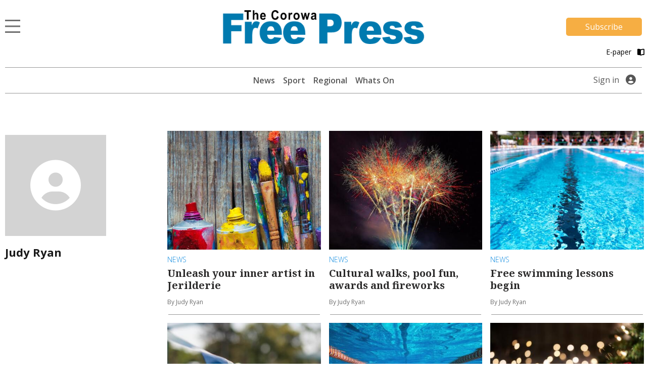

--- FILE ---
content_type: text/html; charset=UTF-8
request_url: https://www.corowafreepress.com.au/judy-ryan/
body_size: 12354
content:
<!DOCTYPE html>
<html lang="en-US">
<head>
        <title>Judy Ryan | Corowa Free Press</title>
  <meta name="description" content="">
  <meta name="viewport" content="width=device-width, initial-scale=1" />
  <meta charset="UTF-8" />
  <meta property="og:title" content="Judy Ryan | Corowa Free Press"/>
  <meta property="og:description" content="" />
  <meta property="og:image" content="" />
  <meta property="og:type" content="frontpage" />
  <meta property="og:url" content="https://www.corowafreepress.com.au" />
  <meta property="og:site_name" content="Corowa Free Press" />
          

<script>
window.dataLayer = window.dataLayer || [];
dataLayer.push({
  'event' : 'page_view',
  'page_type' : 'page',
  'article_id' : null,
  'headline' : 'Judy Ryan',
  'section' : '',
  'content_categories' : '',
  'syndication' : '',
  'author_names' : '',
  'publish_date' : null,
  'publish_time' : null,
  'article_type' : null,
});
</script>  
  <script src="https://ajax.googleapis.com/ajax/libs/jquery/3.6.3/jquery.min.js"></script>
  
          <!-- Google Tag Manager -->
    <script>
        (function(w,d,s,l,i){w[l]=w[l]||[];w[l].push({'gtm.start':
        new Date().getTime(),event:'gtm.js'});var f=d.getElementsByTagName(s)[0],
        j=d.createElement(s),dl=l!='dataLayer'?'&l='+l:'';j.async=true;j.src=
        'https://www.googletagmanager.com/gtm.js?id='+i+dl;f.parentNode.insertBefore(j,f);
        })(window,document,'script','dataLayer', 'GTM-54GHLLX');
    </script>
    <!-- End Google Tag Manager -->
    
  <script>var articleType = "Free";[{"Type": "Section","Expression": window.articleType == "Free"}]</script><meta name='robots' content='max-image-preview:large' />
<link rel='dns-prefetch' href='//www.corowafreepress.com.au' />
<link rel='dns-prefetch' href='//static.ew.mmg.navigacloud.com' />
<link rel='dns-prefetch' href='//connect.facebook.net' />
<link rel='dns-prefetch' href='//applets.ebxcdn.com' />
<link rel='dns-prefetch' href='//use.typekit.net' />
<link rel='dns-prefetch' href='//s.w.org' />
<link rel='stylesheet' id='splw-styles-css'  href='https://www.corowafreepress.com.au/wp-content/plugins/location-weather/assets/css/splw-style.min.css?ver=1.2.5' type='text/css' media='all' />
<style id='splw-styles-inline-css' type='text/css'>
#splw-location-weather-951.splw-main-wrapper {
		max-width: 320px;
		margin   : auto;
		margin-bottom: 2em;
	}#splw-location-weather-951 .splw-lite-wrapper,#splw-location-weather-951 .splw-forecast-weather select,#splw-location-weather-951 .splw-forecast-weather option,#splw-location-weather-951 .splw-lite-wrapper .splw-weather-attribution a{
	   color:#000000;
	   text-decoration: none;
	}#splw-location-weather-951 .splw-lite-wrapper{ border: 0px solid #e2e2e2}#splw-location-weather-951 .splw-lite-wrapper{
		border-radius: 8px;
	}#splw-location-weather-951 .splw-weather-title {
		margin-top :0px;
		margin-right :0px;
		margin-bottom: 20px;
		margin-left: 0px;
    }#splw-location-weather-951 .splw-weather-icons div svg path{
		fill:#dfe6e9;
	}#splw-location-weather-951 .splw-lite-wrapper,#splw-location-weather-951 .splw-forecast-weather option{background:transparent}
</style>
<link rel='stylesheet' id='splw-old-styles-css'  href='https://www.corowafreepress.com.au/wp-content/plugins/location-weather/assets/css/old-style.min.css?ver=1.2.5' type='text/css' media='all' />
<link rel='stylesheet' id='mmg-style-css'  href='https://static.ew.mmg.navigacloud.com/wp-content/themes/mmg/assets/dist/css/style.min.css?ver=1767905095268' type='text/css' media='all' />
<link rel='stylesheet' id='theme-styles-css'  href='https://www.corowafreepress.com.au/wp-content/themes/mmg/style.css?ver=1767905095268' type='text/css' media='1' />
<style id='theme-styles-inline-css' type='text/css'>
:root {--primary-color:#118ce0;}
</style>
<link rel='stylesheet' id='mmg-fonts-css'  href='https://use.typekit.net/usb0mqu.css?ver=1767905095268' type='text/css' media='1' />
<script type='text/javascript' src='https://static.ew.mmg.navigacloud.com/wp-content/themes/mmg/assets/dist/js/head.min.js?ver=1767905095268' id='mmg-head-js-js'></script>
<script type='text/javascript' async defer src='https://connect.facebook.net/en_US/sdk.js?ver=1767905095268#xfbml=1&#038;version=v3.2' id='facebook-sdk-js'></script>
<script id="ebx" async src="https://applets.ebxcdn.com/ebx.js?ver=20251117"></script><link rel="https://api.w.org/" href="https://www.corowafreepress.com.au/wp-json/" /><link rel="alternate" type="application/json" href="https://www.corowafreepress.com.au/wp-json/wp/v2/concepts/10464" />
<link rel='shortlink' href='https://www.corowafreepress.com.au/?p=10464' />
<link rel="alternate" type="application/json+oembed" href="https://www.corowafreepress.com.au/wp-json/oembed/1.0/embed?url=https%3A%2F%2Fwww.corowafreepress.com.au%2Fjudy-ryan%2F" />
<link rel="alternate" type="text/xml+oembed" href="https://www.corowafreepress.com.au/wp-json/oembed/1.0/embed?url=https%3A%2F%2Fwww.corowafreepress.com.au%2Fjudy-ryan%2F&#038;format=xml" />
<script src='https://prod.ew.mmg.navigacloud.com/?dm=57c9b89633572b02cc3fff738d631684&amp;action=load&amp;blogid=10&amp;siteid=1&amp;t=1131558690&amp;back=https%3A%2F%2Fwww.corowafreepress.com.au%2Fjudy-ryan%2F' type='text/javascript'></script><link rel="icon" href="https://static.ew.mmg.navigacloud.com/wp-content/uploads/sites/10/2021/09/14152612/Corowa-Free-Press-favicon.png" sizes="32x32" />
<link rel="icon" href="https://static.ew.mmg.navigacloud.com/wp-content/uploads/sites/10/2021/09/14152612/Corowa-Free-Press-favicon.png" sizes="192x192" />
<link rel="apple-touch-icon" href="https://static.ew.mmg.navigacloud.com/wp-content/uploads/sites/10/2021/09/14152612/Corowa-Free-Press-favicon.png" />
<meta name="msapplication-TileImage" content="https://static.ew.mmg.navigacloud.com/wp-content/uploads/sites/10/2021/09/14152612/Corowa-Free-Press-favicon.png" />

  </head>
<body class="concept-template-default single single-concept postid-10464" data-device="desktop">
          <!-- Google Tag Manager (noscript) -->
    <noscript>
        <iframe src="https://www.googletagmanager.com/ns.html?id=GTM-54GHLLX"
            height="0" width="0" style="display:none;visibility:hidden">
        </iframe>
    </noscript>
    <!-- End Google Tag Manager (noscript) -->
    

  <header class="c-header-new">
    
<script>
    $(document).ready(function() {
        let mycurrentdomain = "https://" + window.location.hostname;
        document.getElementById("mylogo").setAttribute("href",mycurrentdomain);
    });
</script>

<div class="container">
    <div class="row">
        <div class="col-12 logo-area">
            <div class="logo-area__main">     
                <div class="logo-area__main--menu-extended-icon-wrapper">
                   <button data-target=".multi-collapse" data-toggle="collapse"></button> 
                </div>

                                <a id="mylogo" class="logo-area__main--link">
                    <img src="https://static.ew.mmg.navigacloud.com/wp-content/uploads/sites/10/2021/09/14152630/corowa-free-press.png" class="img-fluid logo-img" alt="Corowa Free Press logo" width="463" height="77">
                </a>
                                <div class="logo-area__main--subscribe-button d-md-flex d-none"> 
                                                                            <a class="button-cta" id="piano-subscribe-button" href="https://www.corowafreepress.com.au/membership?redirect=https%3A%2F%2Fwww.corowafreepress.com.au%2Fjudy-ryan%2F">
    <button class="primary">Subscribe</button>
</a>
                                        
                                                        </div>
            </div>

                            <div class="logo-area__second d-md-flex d-none">
                    <div>
</div>

<script>
  (function () {
    const btn   = document.getElementById('audio-btn');
    const icon  = document.getElementById('audio-icon');
    const audio = document.getElementById('story-audio');

    const PLAY_IMG  = '/wp-content/themes/mmg/assets/images/audio-play.png';
    const PLAY_IMG_BLACK = '/wp-content/themes/mmg/assets/images/audio-play-black.png';
    const PAUSE_IMG = '/wp-content/themes/mmg/assets/images/audio-pause.png';
    const PAUSE_IMG_BLACK = '/wp-content/themes/mmg/assets/images/audio-pause-black.png';

    let isHovering = false;

    // Pre-load the pause icon so there’s no delay
    new Image().src = PAUSE_IMG;
    new Image().src = PAUSE_IMG_BLACK;
    new Image().src = PLAY_IMG_BLACK;

    btn.addEventListener('click', function (e) {
      e.preventDefault();
      if (audio.paused) {
        audio.play();
        if (isHovering) {
            icon.src = PAUSE_IMG;
        } else {
            icon.src = PAUSE_IMG_BLACK;
        }
        btn.setAttribute('aria-label', 'Pause audio');
      } else {
        audio.pause();
        if (isHovering) {
            icon.src = PLAY_IMG;
        } else {
            icon.src = PLAY_IMG_BLACK;
        }
        btn.setAttribute('aria-label', 'Play audio');
      }
    });

    // When the track ends, revert to “play” state
    audio.addEventListener('ended', () => {
        if (isHovering) {
            icon.src = PLAY_IMG;
            btn.setAttribute('aria-label', 'Play audio');
        } else {
            icon.src = PLAY_IMG_BLACK;
            btn.setAttribute('aria-label', 'Play audio');
        }
    });

    icon.addEventListener('mouseenter', () => {
        isHovering = true;
        if (audio.paused) {
            icon.src = PLAY_IMG;
        } else {
            icon.src = PAUSE_IMG;
        }
    });

    icon.addEventListener('mouseleave', () => {
        isHovering = false;
        if (audio.paused) {
            icon.src = PLAY_IMG_BLACK;
        } else {
            icon.src = PAUSE_IMG_BLACK;
        }
    });

  })();
</script>
                    <a id="pressreader-button" style="margin-top: 5px;" href=" /e-paper/ ">
                        E-paper
                        <i class="fas fa-book-open pl-2 pr-1"></i>
                    </a>
                </div>
                        
                                </div>
    </div>


	<div class="navbar-background position-absolute">
		<div class="container">
			<nav class="navbar navbar-light navbar-extended multi-collapse collapse">
    <span class="navbar-text d-flex w-100 pb-0">
        <button class="navbar__close-icon" data-toggle="collapse" data-target=".multi-collapse"></button>
    </span>

    <section class="d-flex w-100">
        
<form class="form-inline search-bar form-inline-extended" role="search" method="GET" action="/search/">
	<div class="input-group">
		<input class="form-control border-0" name="q" type="search" placeholder="Search for topics and articles" aria-label="Search for topics and articles">
		<div class="input-group-append m-0">
			<button class="btn border-0" type="submit">
				<i class="fas fa-search"></i>
			</button>
		</div>
	</div>
</form>
    </section>

    <div id="toggle-menu-group">
		<section class="d-flex w-100">
            <button class="menu-toggle-group__button active" id="button-toggle-1" aria-expanded="true">sections</button>
            <button class="menu-toggle-group__button" id="button-toggle-2" aria-expanded="false">network</button>
		</section>
                    <div id="piano-menu-extended">
                <ul >
    <li><a href="/my-account">My Account</a></li>
    <li><a class="piano-signout" href="javascript:void(0)">Sign Out</a></li>
</ul>
            </div>
                                <ul class="mmg-menu-with-dropdown navbar-nav navbar-nav-parent " id="menu-toggle-1">
            <li class="nav-item p-0 d-flex flex-column">
            <div data-toggle="#menu-id-693" class="d-flex ">
                <a data-toggle="#menu-id-693" class="nav-link" href="https://www.corowafreepress.com.au/news/">News
                </a>
                            </div>
                    </li>
            <li class="nav-item p-0 d-flex flex-column">
            <div data-toggle="#menu-id-772" class="d-flex ">
                <a data-toggle="#menu-id-772" class="nav-link" href="https://www.corowafreepress.com.au/sport/">Sport
                </a>
                            </div>
                    </li>
            <li class="nav-item p-0 d-flex flex-column">
            <div data-toggle="#menu-id-1170" class="d-flex ">
                <a data-toggle="#menu-id-1170" class="nav-link" href="#">Regional
                </a>
                            <a class="nav-link nav-link-expand ml-auto d-flex mmg-dd-expandable" href="#">
                    <i class="fas fa-chevron-down align-self-center" id="menu-id-1170-toggler" data-toggle="#menu-id-1170" ></i>
                </a>
            </div>
                <div id="menu-id-1170" class="navbar-nav-nested-container" style="height: 0px">
                    <ul class="navbar-nav navbar-nav-nested flex-column">
                                                    <li class="nav-item nav-item-child p-0">
                                <a class="nav-link  " href="https://www.corowafreepress.com.au/benalla/">
                                    Benalla
                                </a>
                            </li>
                                                    <li class="nav-item nav-item-child p-0">
                                <a class="nav-link  " href="https://www.corowafreepress.com.au/cobram/">
                                    Cobram
                                </a>
                            </li>
                                                    <li class="nav-item nav-item-child p-0">
                                <a class="nav-link  " href="https://www.corowafreepress.com.au/deniliquin/">
                                    Deniliquin
                                </a>
                            </li>
                                                    <li class="nav-item nav-item-child p-0">
                                <a class="nav-link  " href="https://www.corowafreepress.com.au/echuca/">
                                    Echuca
                                </a>
                            </li>
                                                    <li class="nav-item nav-item-child p-0">
                                <a class="nav-link  " href="https://www.corowafreepress.com.au/finley/">
                                    Finley
                                </a>
                            </li>
                                                    <li class="nav-item nav-item-child p-0">
                                <a class="nav-link  " href="https://www.corowafreepress.com.au/kyabram/">
                                    Kyabram
                                </a>
                            </li>
                                                    <li class="nav-item nav-item-child p-0">
                                <a class="nav-link  " href="https://www.corowafreepress.com.au/rochester/">
                                    Rochester
                                </a>
                            </li>
                                                    <li class="nav-item nav-item-child p-0">
                                <a class="nav-link  " href="https://www.corowafreepress.com.au/shepparton/">
                                    Shepparton
                                </a>
                            </li>
                                                    <li class="nav-item nav-item-child p-0">
                                <a class="nav-link  " href="https://www.corowafreepress.com.au/seymour/">
                                    Seymour
                                </a>
                            </li>
                                                    <li class="nav-item nav-item-child p-0">
                                <a class="nav-link  " href="https://www.corowafreepress.com.au/yarrawonga/">
                                    Yarrawonga
                                </a>
                            </li>
                                            </ul>
                </div>
                    </li>
            <li class="nav-item p-0 d-flex flex-column">
            <div data-toggle="#menu-id-793" class="d-flex ">
                <a data-toggle="#menu-id-793" class="nav-link" href="#">Agriculture
                </a>
                            <a class="nav-link nav-link-expand ml-auto d-flex mmg-dd-expandable" href="#">
                    <i class="fas fa-chevron-down align-self-center" id="menu-id-793-toggler" data-toggle="#menu-id-793" ></i>
                </a>
            </div>
                <div id="menu-id-793" class="navbar-nav-nested-container" style="height: 0px">
                    <ul class="navbar-nav navbar-nav-nested flex-column">
                                                    <li class="nav-item nav-item-child p-0">
                                <a class="nav-link  " href="https://www.corowafreepress.com.au/agriculture/">
                                    All
                                </a>
                            </li>
                                                    <li class="nav-item nav-item-child p-0">
                                <a class="nav-link  " href="https://www.corowafreepress.com.au/rural-news/">
                                    Rural News
                                </a>
                            </li>
                                                    <li class="nav-item nav-item-child p-0">
                                <a class="nav-link  " href="https://www.corowafreepress.com.au/dairy/">
                                    Dairy
                                </a>
                            </li>
                                                    <li class="nav-item nav-item-child p-0">
                                <a class="nav-link  " href="https://www.corowafreepress.com.au/horticulture/">
                                    Horticulture
                                </a>
                            </li>
                                                    <li class="nav-item nav-item-child p-0">
                                <a class="nav-link  " href="https://www.corowafreepress.com.au/cropping/">
                                    Cropping
                                </a>
                            </li>
                                                    <li class="nav-item nav-item-child p-0">
                                <a class="nav-link  " href="https://www.corowafreepress.com.au/livestock/">
                                    Livestock
                                </a>
                            </li>
                                                    <li class="nav-item nav-item-child p-0">
                                <a class="nav-link  " href="https://www.corowafreepress.com.au/water/">
                                    Water
                                </a>
                            </li>
                                                    <li class="nav-item nav-item-child p-0">
                                <a class="nav-link  " href="https://www.corowafreepress.com.au/management/">
                                    Rural Management
                                </a>
                            </li>
                                                    <li class="nav-item nav-item-child p-0">
                                <a class="nav-link  " href="https://www.corowafreepress.com.au/from-the-experts/">
                                    From the Experts
                                </a>
                            </li>
                                                    <li class="nav-item nav-item-child p-0">
                                <a class="nav-link  " href="https://www.corowafreepress.com.au/machinery-and-products/">
                                    Machinery and Products
                                </a>
                            </li>
                                                    <li class="nav-item nav-item-child p-0">
                                <a class="nav-link  " href="https://www.corowafreepress.com.au/animal-health/">
                                    Animal Health
                                </a>
                            </li>
                                            </ul>
                </div>
                    </li>
            <li class="nav-item p-0 d-flex flex-column">
            <div data-toggle="#menu-id-794" class="d-flex ">
                <a data-toggle="#menu-id-794" class="nav-link" href="#">National &amp; World
                </a>
                            <a class="nav-link nav-link-expand ml-auto d-flex mmg-dd-expandable" href="#">
                    <i class="fas fa-chevron-down align-self-center" id="menu-id-794-toggler" data-toggle="#menu-id-794" ></i>
                </a>
            </div>
                <div id="menu-id-794" class="navbar-nav-nested-container" style="height: 0px">
                    <ul class="navbar-nav navbar-nav-nested flex-column">
                                                    <li class="nav-item nav-item-child p-0">
                                <a class="nav-link  " href="https://www.corowafreepress.com.au/national-and-world/">
                                    All
                                </a>
                            </li>
                                                    <li class="nav-item nav-item-child p-0">
                                <a class="nav-link  " href="https://www.corowafreepress.com.au/national/">
                                    National News
                                </a>
                            </li>
                                                    <li class="nav-item nav-item-child p-0">
                                <a class="nav-link  " href="https://www.corowafreepress.com.au/world/">
                                    World News
                                </a>
                            </li>
                                                    <li class="nav-item nav-item-child p-0">
                                <a class="nav-link  " href="https://www.corowafreepress.com.au/national-sport/">
                                    National Sport
                                </a>
                            </li>
                                                    <li class="nav-item nav-item-child p-0">
                                <a class="nav-link  " href="https://www.corowafreepress.com.au/aap-finance/">
                                    Finance
                                </a>
                            </li>
                                                    <li class="nav-item nav-item-child p-0">
                                <a class="nav-link  " href="https://www.corowafreepress.com.au/aap-entertainment/">
                                    Entertainment
                                </a>
                            </li>
                                            </ul>
                </div>
                    </li>
            <li class="nav-item p-0 d-flex flex-column">
            <div data-toggle="#menu-id-235919" class="d-flex ">
                <a data-toggle="#menu-id-235919" class="nav-link" href="/e-paper">E-paper
                </a>
                            </div>
                    </li>
            <li class="nav-item p-0 d-flex flex-column">
            <div data-toggle="#menu-id-1104" class="d-flex ">
                <a data-toggle="#menu-id-1104" class="nav-link" href="https://www.corowafreepress.com.au/manage-newsletters/">Manage Newsletters
                </a>
                            </div>
                    </li>
            <li class="nav-item p-0 d-flex flex-column">
            <div data-toggle="#menu-id-789" class="d-flex ">
                <a data-toggle="#menu-id-789" class="nav-link" href="https://www.corowafreepress.com.au/about-us/">About us
                </a>
                            </div>
                    </li>
            <li class="nav-item p-0 d-flex flex-column">
            <div data-toggle="#menu-id-790" class="d-flex ">
                <a data-toggle="#menu-id-790" class="nav-link" href="https://www.corowafreepress.com.au/contact-us/">Contact Us
                </a>
                            </div>
                    </li>
            <li class="nav-item p-0 d-flex flex-column">
            <div data-toggle="#menu-id-703" class="d-flex ">
                <a data-toggle="#menu-id-703" class="nav-link" href="#">Policies
                </a>
                            <a class="nav-link nav-link-expand ml-auto d-flex mmg-dd-expandable" href="#">
                    <i class="fas fa-chevron-down align-self-center" id="menu-id-703-toggler" data-toggle="#menu-id-703" ></i>
                </a>
            </div>
                <div id="menu-id-703" class="navbar-nav-nested-container" style="height: 0px">
                    <ul class="navbar-nav navbar-nav-nested flex-column">
                                                    <li class="nav-item nav-item-child p-0">
                                <a class="nav-link  " href="https://www.corowafreepress.com.au/privacy-policy/">
                                    Privacy Policy
                                </a>
                            </li>
                                                    <li class="nav-item nav-item-child p-0">
                                <a class="nav-link  " href="https://www.corowafreepress.com.au/general-use-policy/">
                                    General Use Policy
                                </a>
                            </li>
                                                    <li class="nav-item nav-item-child p-0">
                                <a class="nav-link  " href="https://www.corowafreepress.com.au/subscription-terms-conditions/">
                                    Subscription Terms &#038; Conditions
                                </a>
                            </li>
                                                    <li class="nav-item nav-item-child p-0">
                                <a class="nav-link  " href="https://www.corowafreepress.com.au/complaints-policy/">
                                    Complaints Policy
                                </a>
                            </li>
                                            </ul>
                </div>
                    </li>
    </ul>
        <ul class="mmg-menu-with-dropdown navbar-nav navbar-nav-parent d-none" id="menu-toggle-2">
            <li class="nav-item p-0 d-flex flex-column">
            <div data-toggle="#menu-id-707" class="d-flex ">
                <a data-toggle="#menu-id-707" class="nav-link" href="#">Our Newspapers
                </a>
                            <a class="nav-link nav-link-expand ml-auto d-flex mmg-dd-expandable" href="#">
                    <i class="fas fa-chevron-down align-self-center" id="menu-id-707-toggler" data-toggle="#menu-id-707" ></i>
                </a>
            </div>
                <div id="menu-id-707" class="navbar-nav-nested-container" style="height: 0px">
                    <ul class="navbar-nav navbar-nav-nested flex-column">
                                                    <li class="nav-item nav-item-child p-0">
                                <a class="nav-link  " href="https://www.benallaensign.com.au/">
                                    Benalla Ensign
                                </a>
                            </li>
                                                    <li class="nav-item nav-item-child p-0">
                                <a class="nav-link  " href="https://www.campaspenews.com.au/">
                                    Campaspe News
                                </a>
                            </li>
                                                    <li class="nav-item nav-item-child p-0">
                                <a class="nav-link  " href="https://www.cobramcourier.com.au/">
                                    Cobram Courier
                                </a>
                            </li>
                                                    <li class="nav-item nav-item-child p-0">
                                <a class="nav-link  " href="https://www.countrynews.com.au/">
                                    Country News
                                </a>
                            </li>
                                                    <li class="nav-item nav-item-child p-0">
                                <a class="nav-link  " href="https://www.denipt.com.au/">
                                    Deniliquin Pastoral Times
                                </a>
                            </li>
                                                    <li class="nav-item nav-item-child p-0">
                                <a class="nav-link  " href="https://www.kyfreepress.com.au/">
                                    Kyabram Free Press
                                </a>
                            </li>
                                                    <li class="nav-item nav-item-child p-0">
                                <a class="nav-link  " href="https://www.riverineherald.com.au/">
                                    Riverine Herald
                                </a>
                            </li>
                                                    <li class="nav-item nav-item-child p-0">
                                <a class="nav-link  " href="https://www.seymourtelegraph.com.au/">
                                    Seymour Telegraph
                                </a>
                            </li>
                                                    <li class="nav-item nav-item-child p-0">
                                <a class="nav-link  " href="https://www.sheppnews.com.au/">
                                    Shepparton News
                                </a>
                            </li>
                                                    <li class="nav-item nav-item-child p-0">
                                <a class="nav-link  " href="https://www.southernriverinanews.com.au/">
                                    Southern Riverina News
                                </a>
                            </li>
                                                    <li class="nav-item nav-item-child p-0">
                                <a class="nav-link  " href="https://www.yarrawongachronicle.com.au/">
                                    Yarrawonga Chronicle
                                </a>
                            </li>
                                            </ul>
                </div>
                    </li>
            <li class="nav-item p-0 d-flex flex-column">
            <div data-toggle="#menu-id-708" class="d-flex ">
                <a data-toggle="#menu-id-708" class="nav-link" href="#">National Publications
                </a>
                            <a class="nav-link nav-link-expand ml-auto d-flex mmg-dd-expandable" href="#">
                    <i class="fas fa-chevron-down align-self-center" id="menu-id-708-toggler" data-toggle="#menu-id-708" ></i>
                </a>
            </div>
                <div id="menu-id-708" class="navbar-nav-nested-container" style="height: 0px">
                    <ul class="navbar-nav navbar-nav-nested flex-column">
                                                    <li class="nav-item nav-item-child p-0">
                                <a class="nav-link  " href="https://www.dairynewsaustralia.com.au/">
                                    Dairy News Australia
                                </a>
                            </li>
                                                    <li class="nav-item nav-item-child p-0">
                                <a class="nav-link  " href="https://www.farmerdirect.com.au/">
                                    Farmer Direct
                                </a>
                            </li>
                                                    <li class="nav-item nav-item-child p-0">
                                <a class="nav-link  " href="https://www.smallfarms.net/">
                                    Small Farms Magazine
                                </a>
                            </li>
                                            </ul>
                </div>
                    </li>
            <li class="nav-item p-0 d-flex flex-column">
            <div data-toggle="#menu-id-709" class="d-flex ">
                <a data-toggle="#menu-id-709" class="nav-link" href="#">Events
                </a>
                            <a class="nav-link nav-link-expand ml-auto d-flex mmg-dd-expandable" href="#">
                    <i class="fas fa-chevron-down align-self-center" id="menu-id-709-toggler" data-toggle="#menu-id-709" ></i>
                </a>
            </div>
                <div id="menu-id-709" class="navbar-nav-nested-container" style="height: 0px">
                    <ul class="navbar-nav navbar-nav-nested flex-column">
                                                    <li class="nav-item nav-item-child p-0">
                                <a class="nav-link  " href="https://www.seymourexpo.com.au/">
                                    Seymour Expo
                                </a>
                            </li>
                                                    <li class="nav-item nav-item-child p-0">
                                <a class="nav-link  " href="https://www.weddingfestival.com.au/">
                                    The Wedding Festival
                                </a>
                            </li>
                                                    <li class="nav-item nav-item-child p-0">
                                <a class="nav-link  " href="https://www.deerexpo.com.au/">
                                    Wild Deer &#038; Duck Hunting Expo
                                </a>
                            </li>
                                            </ul>
                </div>
                    </li>
    </ul>
    </div>

    <div class="float-left position-relative">
            <div class="mmg-site-subscription mx-auto">
            <div>
                      <h3 class="mmg-site-subscription__headline">Stories about people you know told by people you trust</h3>
        <p id="piano-menu-extended-subscribe-message" class="mmg-site-subscription__description">Subscribe to the news that matters to you</p>                                
                                                <a class="button-cta" id="piano-menu-extended-subscribe-button" href="https://www.corowafreepress.com.au/membership?redirect=https%3A%2F%2Fwww.corowafreepress.com.au%2Fjudy-ryan%2F">
                            <button class="primary">Subscribe</button>
                        </a>
                                </div>
        </div>
            </div>
</nav>
		</div>
	</div>
</div>


    <div class="container">
    <div class="main-menu">
		<nav class="main-menu__navbar d-none d-md-flex justify-content-lg-center">
            <div class="d-none d-md-block d-lg-none">
                <div id="lw_widget-3"><div id="splw-location-weather-951" class="splw-main-wrapper"><div class="splw-weather-title"></div><div class="splw-lite-wrapper"><div class="splw-lite-header"><div class="splw-lite-header-title-wrapper"><div class="splw-lite-header-title">Corowa, <span>AU</span></div> <div class="splw-lite-current-time">January 30, 2026</div></div></div><div class="splw-lite-body"><div class="splw-lite-current-temp"><div class="splw-cur-temp"><img src="https://openweathermap.org/img/w/03d.png" class="weather-icon" /> <span class="cur-temp"> 23°C</span></div></div><div class="splw-lite-current-text"><div class="splw-lite-desc"><Span>scattered clouds</Span></div> <div class="splw-other-opt"><div class="splw-gusts-wind">Wind: 12 Km/h</div>    </div></div></div> </div></div></div>
            </div>

			                <ul class="header-menu main-menu__navbar--nav d-lg-flex d-none">
                <li class="nav-item header-menu-parent nav-item-parent position-relative ">
            <a class="nav-link" href="https://www.corowafreepress.com.au/news/" >News
            </a>
                    </li>
            <li class="nav-item header-menu-parent nav-item-parent position-relative ">
            <a class="nav-link" href="https://www.corowafreepress.com.au/sport/" >Sport
            </a>
                    </li>
            <li class="nav-item header-menu-parent nav-item-parent position-relative ">
            <a class="nav-link" href="https://www.corowafreepress.com.au/regional/" >Regional
            </a>
                    </li>
            <li class="nav-item header-menu-parent nav-item-parent position-relative ">
            <a class="nav-link" href="https://www.corowafreepress.com.au/whats-on/" >Whats On
            </a>
                    </li>
    </ul>
					</nav>
                            <div class="d-md-flex d-none main-menu__login align-items-center">
                <a id="piano-signin-desktop" href="javascript:void(0)">
                    Sign in
                </a>
                <a id="piano-account-desktop" href="javascript:void(0)">
                    Account
                </a>
                <i class="profile-icon fas fa-user-circle"></i>
                <div class="piano-signin-desktop__dropdown">
                    <ul >
    <li><a href="/my-account">My Account</a></li>
    <li><a class="piano-signout" href="javascript:void(0)">Sign Out</a></li>
</ul>
                </div>
            </div>
                                <div class="d-md-none h-100">
                            <div class="subscribe-login-buttons">
        <div>
</div>

<script>
  (function () {
    const mobile_btn   = document.getElementById('mobile-audio-btn');
    const mobile_icon  = document.getElementById('mobile-audio-icon');
    const mobile_audio = document.getElementById('mobile-story-audio');

    const MOBILE_PLAY_IMG  = '/wp-content/themes/mmg/assets/images/audio-play.png';
    const MOBILE_PLAY_IMG_BLACK = '/wp-content/themes/mmg/assets/images/audio-play-black.png';
    const MOBILE_PAUSE_IMG = '/wp-content/themes/mmg/assets/images/audio-pause.png';
    const MOBILE_PAUSE_IMG_BLACK = '/wp-content/themes/mmg/assets/images/audio-pause-black.png';

    let mobile_isHovering = false;

    // Pre-load the pause icon so there’s no delay
    new Image().src = MOBILE_PAUSE_IMG;
    new Image().src = MOBILE_PAUSE_IMG_BLACK;
    new Image().src = MOBILE_PLAY_IMG_BLACK;

    mobile_btn.addEventListener('click', function (e) {
      e.preventDefault();
      if (mobile_audio.paused) {
        mobile_audio.play();
        if (mobile_isHovering) {
            mobile_icon.src = MOBILE_PAUSE_IMG;
        } else {
            mobile_icon.src = MOBILE_PAUSE_IMG_BLACK;
        }
        mobile_btn.setAttribute('aria-label', 'Pause audio');
      } else {
        mobile_audio.pause();
        if (mobile_isHovering) {
            mobile_icon.src = MOBILE_PLAY_IMG;
        } else {
            mobile_icon.src = MOBILE_PLAY_IMG_BLACK;
        }
        mobile_btn.setAttribute('aria-label', 'Play audio');
      }
    });

    // When the track ends, revert to “play” state
    mobile_audio.addEventListener('ended', () => {
        if (mobile_isHovering) {
            mobile_icon.src = MOBILE_PLAY_IMG;
            mobile_btn.setAttribute('aria-label', 'Play audio');
        } else {
            mobile_icon.src = MOBILE_PLAY_IMG_BLACK;
            mobile_btn.setAttribute('aria-label', 'Play audio');
        }
    });

    mobile_icon.addEventListener('mouseenter', () => {
        mobile_isHovering = true;
        if (mobile_audio.paused) {
            mobile_icon.src = MOBILE_PLAY_IMG;
        } else {
            mobile_icon.src = MOBILE_PAUSE_IMG;
        }
    });

    mobile_icon.addEventListener('mouseleave', () => {
        mobile_isHovering = false;
        if (mobile_audio.paused) {
            mobile_icon.src = MOBILE_PLAY_IMG_BLACK;
        } else {
            mobile_icon.src = MOBILE_PAUSE_IMG_BLACK;
        }
    });

  })();
</script>    <a class="button-cta" id="piano-subscribe-mobile" href="https://www.corowafreepress.com.au/membership?redirect=https%3A%2F%2Fwww.corowafreepress.com.au%2Fjudy-ryan%2F">
    <button class="primary">Subscribe</button>
</a>
    <a class="button-cta" id="piano-signin-mobile" href="#">
    <button class="secondary">Sign in</button>
</a>
</div>
                    </div>
	</div>

    <div class="d-md-none py-3">
        <div id="lw_widget-3"><div id="splw-location-weather-951" class="splw-main-wrapper"><div class="splw-weather-title"></div><div class="splw-lite-wrapper"><div class="splw-lite-header"><div class="splw-lite-header-title-wrapper"><div class="splw-lite-header-title">Corowa, <span>AU</span></div> <div class="splw-lite-current-time">January 30, 2026</div></div></div><div class="splw-lite-body"><div class="splw-lite-current-temp"><div class="splw-cur-temp"><img src="https://openweathermap.org/img/w/03d.png" class="weather-icon" /> <span class="cur-temp"> 23°C</span></div></div><div class="splw-lite-current-text"><div class="splw-lite-desc"><Span>scattered clouds</Span></div> <div class="splw-other-opt"><div class="splw-gusts-wind">Wind: 12 Km/h</div>    </div></div></div> </div></div></div>
    </div>
</div>
  </header>


    <div class="row d-flex justify-content-center ">
        <div class="py-md-3">
    <div class="mmg-google-ad d-none d-md-flex">
        <div id="div-gpt-ad-TOPLB" style="">
            <script>
                googletag.cmd.push(function() { googletag.display('div-gpt-ad-TOPLB'); });
            </script>
        </div>
    </div>
</div>
    </div>

    <main class="container page__container mmg-concept__author">
        <div class="row align-items-stretch page__row--res">
            <div class="col-lg-3 page__col--res mmg-concept__author--profile">
                <div class="mmg-concept__author--profile-image">
                                            <div class="mmg-concept__author--profile-image-fallback">
                            <i class="fas fa-user-circle"></i>
                        </div>
                                    </div>

                <div class="mmg-concept__author--profile-description">
                    <h2>Judy Ryan<p></p>
                </div>
            </div>

            <div class="col-lg-9 col-12 px-0 px-sm-2"><div class="col-12 d-flex flex-wrap p-0">
                    <div class="column-border col-6 col-lg-4 py-3 px-2">
                <article class="teaser teaser--article-headline h-100 image-first-headline teaser--with-image" data-uuid="26712f05-182b-4a46-94fb-b4139eb5778e"><a href="https://www.corowafreepress.com.au/news/unleash-your-inner-artist-in-jerilderie/" class="teaser-link teaser__link"><div class="teaser__container"><div class="teaser__image"><figure class="figure" data-uuid="519ed0a8-184b-5310-b85f-3106186c7690"
        data-width="2119"
        data-height="1414"><img class="figure-img img-fluid"
       srcset="https://imengine.public.prod.mmg.navigacloud.com?uuid=519ed0a8-184b-5310-b85f-3106186c7690&amp;function=cropresize&amp;type=preview&amp;source=false&amp;q=75&amp;crop_w=0.99999&amp;crop_h=0.8427&amp;width=300&amp;height=169&amp;x=1.0E-5&amp;y=0.04682 300w,https://imengine.public.prod.mmg.navigacloud.com?uuid=519ed0a8-184b-5310-b85f-3106186c7690&amp;function=cropresize&amp;type=preview&amp;source=false&amp;q=75&amp;crop_w=0.99999&amp;crop_h=0.8427&amp;width=600&amp;height=338&amp;x=1.0E-5&amp;y=0.04682 600w,https://imengine.public.prod.mmg.navigacloud.com?uuid=519ed0a8-184b-5310-b85f-3106186c7690&amp;function=cropresize&amp;type=preview&amp;source=false&amp;q=75&amp;crop_w=0.99999&amp;crop_h=0.8427&amp;width=900&amp;height=506&amp;x=1.0E-5&amp;y=0.04682 900w,https://imengine.public.prod.mmg.navigacloud.com?uuid=519ed0a8-184b-5310-b85f-3106186c7690&amp;function=cropresize&amp;type=preview&amp;source=false&amp;q=75&amp;crop_w=0.99999&amp;crop_h=0.8427&amp;width=1200&amp;height=675&amp;x=1.0E-5&amp;y=0.04682 1200w,https://imengine.public.prod.mmg.navigacloud.com?uuid=519ed0a8-184b-5310-b85f-3106186c7690&amp;function=cropresize&amp;type=preview&amp;source=false&amp;q=75&amp;crop_w=0.99999&amp;crop_h=0.8427&amp;width=1500&amp;height=844&amp;x=1.0E-5&amp;y=0.04682 1500w"
       src="https://imengine.public.prod.mmg.navigacloud.com?uuid=519ed0a8-184b-5310-b85f-3106186c7690&amp;function=cropresize&amp;type=preview&amp;source=false&amp;q=75&amp;crop_w=0.99999&amp;crop_h=0.8427&amp;width=1200&amp;height=675&amp;x=1.0E-5&amp;y=0.04682"
       sizes="320px"       alt=""
       width="2119"
       height="1414" /></figure></div><div class="teaser__content"><div class="teaser__kicker">
    
            News
      </div><h3 class="teaser__headline">Unleash your inner artist in Jerilderie</h3></div><div class="teaser__footer"><div class="teaser__author">
        By                    Judy Ryan                    </div></div></div></a></article>
            </div>
                    <div class="column-border col-6 col-lg-4 py-3 px-2">
                <article class="teaser teaser--article-headline h-100 image-first-headline teaser--with-image" data-uuid="b29fabd6-6d85-4a3b-a631-f69ceefc408d"><a href="https://www.corowafreepress.com.au/news/cultural-walks-pool-fun-awards-and-fireworks/" class="teaser-link teaser__link"><div class="teaser__container"><div class="teaser__image"><figure class="figure" data-uuid="cd62d993-4fd6-57ca-93d5-9d32a5bce9bb"
        data-width="2048"
        data-height="1365"><img class="figure-img img-fluid"
       srcset="https://imengine.public.prod.mmg.navigacloud.com?uuid=cd62d993-4fd6-57ca-93d5-9d32a5bce9bb&amp;function=cropresize&amp;type=preview&amp;source=false&amp;q=75&amp;crop_w=0.99999&amp;crop_h=0.84396&amp;x=0&amp;y=0&amp;width=300&amp;height=169 300w,https://imengine.public.prod.mmg.navigacloud.com?uuid=cd62d993-4fd6-57ca-93d5-9d32a5bce9bb&amp;function=cropresize&amp;type=preview&amp;source=false&amp;q=75&amp;crop_w=0.99999&amp;crop_h=0.84396&amp;x=0&amp;y=0&amp;width=600&amp;height=338 600w,https://imengine.public.prod.mmg.navigacloud.com?uuid=cd62d993-4fd6-57ca-93d5-9d32a5bce9bb&amp;function=cropresize&amp;type=preview&amp;source=false&amp;q=75&amp;crop_w=0.99999&amp;crop_h=0.84396&amp;x=0&amp;y=0&amp;width=900&amp;height=506 900w,https://imengine.public.prod.mmg.navigacloud.com?uuid=cd62d993-4fd6-57ca-93d5-9d32a5bce9bb&amp;function=cropresize&amp;type=preview&amp;source=false&amp;q=75&amp;crop_w=0.99999&amp;crop_h=0.84396&amp;x=0&amp;y=0&amp;width=1200&amp;height=675 1200w,https://imengine.public.prod.mmg.navigacloud.com?uuid=cd62d993-4fd6-57ca-93d5-9d32a5bce9bb&amp;function=cropresize&amp;type=preview&amp;source=false&amp;q=75&amp;crop_w=0.99999&amp;crop_h=0.84396&amp;x=0&amp;y=0&amp;width=1500&amp;height=844 1500w"
       src="https://imengine.public.prod.mmg.navigacloud.com?uuid=cd62d993-4fd6-57ca-93d5-9d32a5bce9bb&amp;function=cropresize&amp;type=preview&amp;source=false&amp;q=75&amp;crop_w=0.99999&amp;crop_h=0.84396&amp;x=0&amp;y=0&amp;width=1200&amp;height=675"
       sizes="320px"       alt=""
       width="2048"
       height="1365" /></figure></div><div class="teaser__content"><div class="teaser__kicker">
    
            News
      </div><h3 class="teaser__headline">Cultural walks, pool fun, awards and fireworks</h3></div><div class="teaser__footer"><div class="teaser__author">
        By                    Judy Ryan                    </div></div></div></a></article>
            </div>
                    <div class="column-border col-6 col-lg-4 py-3 px-2">
                <article class="teaser teaser--article-headline h-100 image-first-headline teaser--with-image" data-uuid="0e8e110c-78fd-4fb4-a152-bb6619f4979e"><a href="https://www.corowafreepress.com.au/news/free-swimming-lessons-begin/" class="teaser-link teaser__link"><div class="teaser__container"><div class="teaser__image"><figure class="figure" data-uuid="d26a2801-d9b5-5e4d-ae12-3036900c30e3"
        data-width="2306"
        data-height="1300"><img class="figure-img img-fluid"
       srcset="https://imengine.public.prod.mmg.navigacloud.com?uuid=d26a2801-d9b5-5e4d-ae12-3036900c30e3&amp;function=cropresize&amp;type=preview&amp;source=false&amp;q=75&amp;crop_w=0.99999&amp;crop_h=0.99779&amp;x=0&amp;y=0&amp;width=300&amp;height=169 300w,https://imengine.public.prod.mmg.navigacloud.com?uuid=d26a2801-d9b5-5e4d-ae12-3036900c30e3&amp;function=cropresize&amp;type=preview&amp;source=false&amp;q=75&amp;crop_w=0.99999&amp;crop_h=0.99779&amp;x=0&amp;y=0&amp;width=600&amp;height=338 600w,https://imengine.public.prod.mmg.navigacloud.com?uuid=d26a2801-d9b5-5e4d-ae12-3036900c30e3&amp;function=cropresize&amp;type=preview&amp;source=false&amp;q=75&amp;crop_w=0.99999&amp;crop_h=0.99779&amp;x=0&amp;y=0&amp;width=900&amp;height=506 900w,https://imengine.public.prod.mmg.navigacloud.com?uuid=d26a2801-d9b5-5e4d-ae12-3036900c30e3&amp;function=cropresize&amp;type=preview&amp;source=false&amp;q=75&amp;crop_w=0.99999&amp;crop_h=0.99779&amp;x=0&amp;y=0&amp;width=1200&amp;height=675 1200w,https://imengine.public.prod.mmg.navigacloud.com?uuid=d26a2801-d9b5-5e4d-ae12-3036900c30e3&amp;function=cropresize&amp;type=preview&amp;source=false&amp;q=75&amp;crop_w=0.99999&amp;crop_h=0.99779&amp;x=0&amp;y=0&amp;width=1500&amp;height=844 1500w"
       src="https://imengine.public.prod.mmg.navigacloud.com?uuid=d26a2801-d9b5-5e4d-ae12-3036900c30e3&amp;function=cropresize&amp;type=preview&amp;source=false&amp;q=75&amp;crop_w=0.99999&amp;crop_h=0.99779&amp;x=0&amp;y=0&amp;width=1200&amp;height=675"
       sizes="320px"       alt=""
       width="2306"
       height="1300" /></figure></div><div class="teaser__content"><div class="teaser__kicker">
    
            News
      </div><h3 class="teaser__headline">Free swimming lessons begin</h3></div><div class="teaser__footer"><div class="teaser__author">
        By                    Judy Ryan                    </div></div></div></a></article>
            </div>
                    <div class="column-border col-6 col-lg-4 py-3 px-2">
                <article class="teaser teaser--article-headline h-100 image-first-headline teaser--with-image" data-uuid="88b706bf-90d3-4c38-9e74-fa5ed5c2bcb0"><a href="https://www.corowafreepress.com.au/news/free-pool-party-this-friday/" class="teaser-link teaser__link"><div class="teaser__container"><div class="teaser__image"><figure class="figure" data-uuid="be4821c2-fe0f-519c-996a-e23d26dc9e72"
        data-width="2333"
        data-height="3500"><img class="figure-img img-fluid"
       srcset="https://imengine.public.prod.mmg.navigacloud.com?uuid=be4821c2-fe0f-519c-996a-e23d26dc9e72&amp;function=cropresize&amp;type=preview&amp;source=false&amp;q=75&amp;crop_w=0.99999&amp;crop_h=0.37469&amp;width=300&amp;height=169&amp;x=1.0E-5&amp;y=0.31307 300w,https://imengine.public.prod.mmg.navigacloud.com?uuid=be4821c2-fe0f-519c-996a-e23d26dc9e72&amp;function=cropresize&amp;type=preview&amp;source=false&amp;q=75&amp;crop_w=0.99999&amp;crop_h=0.37469&amp;width=600&amp;height=338&amp;x=1.0E-5&amp;y=0.31307 600w,https://imengine.public.prod.mmg.navigacloud.com?uuid=be4821c2-fe0f-519c-996a-e23d26dc9e72&amp;function=cropresize&amp;type=preview&amp;source=false&amp;q=75&amp;crop_w=0.99999&amp;crop_h=0.37469&amp;width=900&amp;height=506&amp;x=1.0E-5&amp;y=0.31307 900w,https://imengine.public.prod.mmg.navigacloud.com?uuid=be4821c2-fe0f-519c-996a-e23d26dc9e72&amp;function=cropresize&amp;type=preview&amp;source=false&amp;q=75&amp;crop_w=0.99999&amp;crop_h=0.37469&amp;width=1200&amp;height=675&amp;x=1.0E-5&amp;y=0.31307 1200w,https://imengine.public.prod.mmg.navigacloud.com?uuid=be4821c2-fe0f-519c-996a-e23d26dc9e72&amp;function=cropresize&amp;type=preview&amp;source=false&amp;q=75&amp;crop_w=0.99999&amp;crop_h=0.37469&amp;width=1500&amp;height=844&amp;x=1.0E-5&amp;y=0.31307 1500w"
       src="https://imengine.public.prod.mmg.navigacloud.com?uuid=be4821c2-fe0f-519c-996a-e23d26dc9e72&amp;function=cropresize&amp;type=preview&amp;source=false&amp;q=75&amp;crop_w=0.99999&amp;crop_h=0.37469&amp;width=1200&amp;height=675&amp;x=1.0E-5&amp;y=0.31307"
       sizes="320px"       alt=""
       width="2333"
       height="3500" /></figure></div><div class="teaser__content"><div class="teaser__kicker">
    
            News
      </div><h3 class="teaser__headline">Free pool party this Friday</h3></div><div class="teaser__footer"><div class="teaser__author">
        By                    Judy Ryan                    </div></div></div></a></article>
            </div>
                    <div class="column-border col-6 col-lg-4 py-3 px-2">
                <article class="teaser teaser--article-headline h-100 image-first-headline teaser--with-image" data-uuid="3b4584b0-3b67-40b8-874b-74a14f9b3d0c"><a href="https://www.corowafreepress.com.au/news/free-summer-pool-party-next-week/" class="teaser-link teaser__link"><div class="teaser__container"><div class="teaser__image"><figure class="figure" data-uuid="8f5dbbdd-49c5-5695-90e9-18f8b70b69c8"
        data-width="2171"
        data-height="1381"><img class="figure-img img-fluid"
       srcset="https://imengine.public.prod.mmg.navigacloud.com?uuid=8f5dbbdd-49c5-5695-90e9-18f8b70b69c8&amp;function=cropresize&amp;type=preview&amp;source=false&amp;q=75&amp;crop_w=0.99999&amp;crop_h=0.88409&amp;width=300&amp;height=169&amp;x=1.0E-5&amp;y=1.0E-5 300w,https://imengine.public.prod.mmg.navigacloud.com?uuid=8f5dbbdd-49c5-5695-90e9-18f8b70b69c8&amp;function=cropresize&amp;type=preview&amp;source=false&amp;q=75&amp;crop_w=0.99999&amp;crop_h=0.88409&amp;width=600&amp;height=338&amp;x=1.0E-5&amp;y=1.0E-5 600w,https://imengine.public.prod.mmg.navigacloud.com?uuid=8f5dbbdd-49c5-5695-90e9-18f8b70b69c8&amp;function=cropresize&amp;type=preview&amp;source=false&amp;q=75&amp;crop_w=0.99999&amp;crop_h=0.88409&amp;width=900&amp;height=506&amp;x=1.0E-5&amp;y=1.0E-5 900w,https://imengine.public.prod.mmg.navigacloud.com?uuid=8f5dbbdd-49c5-5695-90e9-18f8b70b69c8&amp;function=cropresize&amp;type=preview&amp;source=false&amp;q=75&amp;crop_w=0.99999&amp;crop_h=0.88409&amp;width=1200&amp;height=675&amp;x=1.0E-5&amp;y=1.0E-5 1200w,https://imengine.public.prod.mmg.navigacloud.com?uuid=8f5dbbdd-49c5-5695-90e9-18f8b70b69c8&amp;function=cropresize&amp;type=preview&amp;source=false&amp;q=75&amp;crop_w=0.99999&amp;crop_h=0.88409&amp;width=1500&amp;height=844&amp;x=1.0E-5&amp;y=1.0E-5 1500w"
       src="https://imengine.public.prod.mmg.navigacloud.com?uuid=8f5dbbdd-49c5-5695-90e9-18f8b70b69c8&amp;function=cropresize&amp;type=preview&amp;source=false&amp;q=75&amp;crop_w=0.99999&amp;crop_h=0.88409&amp;width=1200&amp;height=675&amp;x=1.0E-5&amp;y=1.0E-5"
       sizes="320px"       alt=""
       width="2171"
       height="1381" /></figure></div><div class="teaser__content"><div class="teaser__kicker">
    
            News
      </div><h3 class="teaser__headline">Free summer pool party next week</h3></div><div class="teaser__footer"><div class="teaser__author">
        By                    Judy Ryan                    </div></div></div></a></article>
            </div>
                    <div class="column-border col-6 col-lg-4 py-3 px-2">
                <article class="teaser teaser--article-headline h-100 image-first-headline teaser--with-image" data-uuid="6c24c763-620b-43cd-ba91-42311ffd0513"><a href="https://www.corowafreepress.com.au/news/cast-your-vote-for-xmas-lights/" class="teaser-link teaser__link"><div class="teaser__container"><div class="teaser__image"><figure class="figure" data-uuid="b6e077be-09f2-5579-ac54-64df0845529c"
        data-width="2330"
        data-height="1286"><img class="figure-img img-fluid"
       srcset="https://imengine.public.prod.mmg.navigacloud.com?uuid=b6e077be-09f2-5579-ac54-64df0845529c&amp;function=cropresize&amp;type=preview&amp;source=false&amp;q=75&amp;crop_w=0.98121&amp;crop_h=0.99999&amp;x=0.00939&amp;y=0&amp;width=300&amp;height=169 300w,https://imengine.public.prod.mmg.navigacloud.com?uuid=b6e077be-09f2-5579-ac54-64df0845529c&amp;function=cropresize&amp;type=preview&amp;source=false&amp;q=75&amp;crop_w=0.98121&amp;crop_h=0.99999&amp;x=0.00939&amp;y=0&amp;width=600&amp;height=338 600w,https://imengine.public.prod.mmg.navigacloud.com?uuid=b6e077be-09f2-5579-ac54-64df0845529c&amp;function=cropresize&amp;type=preview&amp;source=false&amp;q=75&amp;crop_w=0.98121&amp;crop_h=0.99999&amp;x=0.00939&amp;y=0&amp;width=900&amp;height=506 900w,https://imengine.public.prod.mmg.navigacloud.com?uuid=b6e077be-09f2-5579-ac54-64df0845529c&amp;function=cropresize&amp;type=preview&amp;source=false&amp;q=75&amp;crop_w=0.98121&amp;crop_h=0.99999&amp;x=0.00939&amp;y=0&amp;width=1200&amp;height=675 1200w,https://imengine.public.prod.mmg.navigacloud.com?uuid=b6e077be-09f2-5579-ac54-64df0845529c&amp;function=cropresize&amp;type=preview&amp;source=false&amp;q=75&amp;crop_w=0.98121&amp;crop_h=0.99999&amp;x=0.00939&amp;y=0&amp;width=1500&amp;height=844 1500w"
       src="https://imengine.public.prod.mmg.navigacloud.com?uuid=b6e077be-09f2-5579-ac54-64df0845529c&amp;function=cropresize&amp;type=preview&amp;source=false&amp;q=75&amp;crop_w=0.98121&amp;crop_h=0.99999&amp;x=0.00939&amp;y=0&amp;width=1200&amp;height=675"
       sizes="320px"       alt=""
       width="2330"
       height="1286" /></figure></div><div class="teaser__content"><div class="teaser__kicker">
    
            News
      </div><h3 class="teaser__headline">Cast your vote for Xmas lights</h3></div><div class="teaser__footer"><div class="teaser__author">
        By                    Judy Ryan                    </div></div></div></a></article>
            </div>
                    <div class="column-border col-6 col-lg-4 py-3 px-2">
                <article class="teaser teaser--article-headline h-100 image-first-headline teaser--with-image" data-uuid="bf65e0b0-d3be-4231-93fd-e2518e84dc20"><a href="https://www.corowafreepress.com.au/news/dive-into-fun-at-pool-party/" class="teaser-link teaser__link"><div class="teaser__container"><div class="teaser__image"><figure class="figure" data-uuid="be4821c2-fe0f-519c-996a-e23d26dc9e72"
        data-width="2333"
        data-height="3500"><img class="figure-img img-fluid"
       srcset="https://imengine.public.prod.mmg.navigacloud.com?uuid=be4821c2-fe0f-519c-996a-e23d26dc9e72&amp;function=cropresize&amp;type=preview&amp;source=false&amp;q=75&amp;crop_w=0.99999&amp;crop_h=0.37495&amp;x=0&amp;y=0&amp;width=300&amp;height=169 300w,https://imengine.public.prod.mmg.navigacloud.com?uuid=be4821c2-fe0f-519c-996a-e23d26dc9e72&amp;function=cropresize&amp;type=preview&amp;source=false&amp;q=75&amp;crop_w=0.99999&amp;crop_h=0.37495&amp;x=0&amp;y=0&amp;width=600&amp;height=338 600w,https://imengine.public.prod.mmg.navigacloud.com?uuid=be4821c2-fe0f-519c-996a-e23d26dc9e72&amp;function=cropresize&amp;type=preview&amp;source=false&amp;q=75&amp;crop_w=0.99999&amp;crop_h=0.37495&amp;x=0&amp;y=0&amp;width=900&amp;height=506 900w,https://imengine.public.prod.mmg.navigacloud.com?uuid=be4821c2-fe0f-519c-996a-e23d26dc9e72&amp;function=cropresize&amp;type=preview&amp;source=false&amp;q=75&amp;crop_w=0.99999&amp;crop_h=0.37495&amp;x=0&amp;y=0&amp;width=1200&amp;height=675 1200w,https://imengine.public.prod.mmg.navigacloud.com?uuid=be4821c2-fe0f-519c-996a-e23d26dc9e72&amp;function=cropresize&amp;type=preview&amp;source=false&amp;q=75&amp;crop_w=0.99999&amp;crop_h=0.37495&amp;x=0&amp;y=0&amp;width=1500&amp;height=844 1500w"
       src="https://imengine.public.prod.mmg.navigacloud.com?uuid=be4821c2-fe0f-519c-996a-e23d26dc9e72&amp;function=cropresize&amp;type=preview&amp;source=false&amp;q=75&amp;crop_w=0.99999&amp;crop_h=0.37495&amp;x=0&amp;y=0&amp;width=1200&amp;height=675"
       sizes="320px"       alt=""
       width="2333"
       height="3500" /></figure></div><div class="teaser__content"><div class="teaser__kicker">
    
            News
      </div><h3 class="teaser__headline">Dive into fun at pool party</h3></div><div class="teaser__footer"><div class="teaser__author">
        By                    Judy Ryan                    </div></div></div></a></article>
            </div>
                    <div class="column-border col-6 col-lg-4 py-3 px-2">
                <article class="teaser teaser--article-headline h-100 image-first-headline teaser--with-image" data-uuid="8a2b3b31-544e-4151-b0ed-f1c8bcd458c8"><a href="https://www.corowafreepress.com.au/news/summer-fun-at-jerilderie-pool/" class="teaser-link teaser__link"><div class="teaser__container"><div class="teaser__image"><figure class="figure" data-uuid="be4821c2-fe0f-519c-996a-e23d26dc9e72"
        data-width="2333"
        data-height="3500"><img class="figure-img img-fluid"
       srcset="https://imengine.public.prod.mmg.navigacloud.com?uuid=be4821c2-fe0f-519c-996a-e23d26dc9e72&amp;function=cropresize&amp;type=preview&amp;source=false&amp;q=75&amp;crop_w=0.99999&amp;crop_h=0.37495&amp;x=0&amp;y=0&amp;width=300&amp;height=169 300w,https://imengine.public.prod.mmg.navigacloud.com?uuid=be4821c2-fe0f-519c-996a-e23d26dc9e72&amp;function=cropresize&amp;type=preview&amp;source=false&amp;q=75&amp;crop_w=0.99999&amp;crop_h=0.37495&amp;x=0&amp;y=0&amp;width=600&amp;height=338 600w,https://imengine.public.prod.mmg.navigacloud.com?uuid=be4821c2-fe0f-519c-996a-e23d26dc9e72&amp;function=cropresize&amp;type=preview&amp;source=false&amp;q=75&amp;crop_w=0.99999&amp;crop_h=0.37495&amp;x=0&amp;y=0&amp;width=900&amp;height=506 900w,https://imengine.public.prod.mmg.navigacloud.com?uuid=be4821c2-fe0f-519c-996a-e23d26dc9e72&amp;function=cropresize&amp;type=preview&amp;source=false&amp;q=75&amp;crop_w=0.99999&amp;crop_h=0.37495&amp;x=0&amp;y=0&amp;width=1200&amp;height=675 1200w,https://imengine.public.prod.mmg.navigacloud.com?uuid=be4821c2-fe0f-519c-996a-e23d26dc9e72&amp;function=cropresize&amp;type=preview&amp;source=false&amp;q=75&amp;crop_w=0.99999&amp;crop_h=0.37495&amp;x=0&amp;y=0&amp;width=1500&amp;height=844 1500w"
       src="https://imengine.public.prod.mmg.navigacloud.com?uuid=be4821c2-fe0f-519c-996a-e23d26dc9e72&amp;function=cropresize&amp;type=preview&amp;source=false&amp;q=75&amp;crop_w=0.99999&amp;crop_h=0.37495&amp;x=0&amp;y=0&amp;width=1200&amp;height=675"
       sizes="320px"       alt=""
       width="2333"
       height="3500" /></figure></div><div class="teaser__content"><div class="teaser__kicker">
    
            News
      </div><h3 class="teaser__headline">Summer fun at Jerilderie pool</h3></div><div class="teaser__footer"><div class="teaser__author">
        By                    Judy Ryan                    </div></div></div></a></article>
            </div>
                    <div class="column-border col-6 col-lg-4 py-3 px-2">
                <article class="teaser teaser--article-headline h-100 image-first-headline teaser--with-image" data-uuid="37ca8f5c-b1f5-4e48-b685-56380594f16c"><a href="https://www.corowafreepress.com.au/news/play-was-a-feast-of-colour-and-movement/" class="teaser-link teaser__link"><div class="teaser__container"><div class="teaser__image"><figure class="figure" data-uuid="5a2d857f-b542-528d-8517-6c2a54433ba1"
        data-width="2121"
        data-height="1414"><img class="figure-img img-fluid"
       srcset="https://imengine.public.prod.mmg.navigacloud.com?uuid=5a2d857f-b542-528d-8517-6c2a54433ba1&amp;function=cropresize&amp;type=preview&amp;source=false&amp;q=75&amp;crop_w=0.99999&amp;crop_h=0.84428&amp;width=300&amp;height=169&amp;x=1.0E-5&amp;y=0.12946 300w,https://imengine.public.prod.mmg.navigacloud.com?uuid=5a2d857f-b542-528d-8517-6c2a54433ba1&amp;function=cropresize&amp;type=preview&amp;source=false&amp;q=75&amp;crop_w=0.99999&amp;crop_h=0.84428&amp;width=600&amp;height=338&amp;x=1.0E-5&amp;y=0.12946 600w,https://imengine.public.prod.mmg.navigacloud.com?uuid=5a2d857f-b542-528d-8517-6c2a54433ba1&amp;function=cropresize&amp;type=preview&amp;source=false&amp;q=75&amp;crop_w=0.99999&amp;crop_h=0.84428&amp;width=900&amp;height=506&amp;x=1.0E-5&amp;y=0.12946 900w,https://imengine.public.prod.mmg.navigacloud.com?uuid=5a2d857f-b542-528d-8517-6c2a54433ba1&amp;function=cropresize&amp;type=preview&amp;source=false&amp;q=75&amp;crop_w=0.99999&amp;crop_h=0.84428&amp;width=1200&amp;height=675&amp;x=1.0E-5&amp;y=0.12946 1200w,https://imengine.public.prod.mmg.navigacloud.com?uuid=5a2d857f-b542-528d-8517-6c2a54433ba1&amp;function=cropresize&amp;type=preview&amp;source=false&amp;q=75&amp;crop_w=0.99999&amp;crop_h=0.84428&amp;width=1500&amp;height=844&amp;x=1.0E-5&amp;y=0.12946 1500w"
       src="https://imengine.public.prod.mmg.navigacloud.com?uuid=5a2d857f-b542-528d-8517-6c2a54433ba1&amp;function=cropresize&amp;type=preview&amp;source=false&amp;q=75&amp;crop_w=0.99999&amp;crop_h=0.84428&amp;width=1200&amp;height=675&amp;x=1.0E-5&amp;y=0.12946"
       sizes="320px"       alt=""
       width="2121"
       height="1414" /></figure></div><div class="teaser__content"><div class="teaser__kicker">
    
            News
      </div><h3 class="teaser__headline">Play was a ‘feast of colour and movement’</h3></div><div class="teaser__footer"><div class="teaser__author">
        By                    Judy Ryan                    </div></div></div></a></article>
            </div>
                    <div class="column-border col-6 col-lg-4 py-3 px-2">
                <article class="teaser teaser--article-headline h-100 image-first-headline teaser--with-image" data-uuid="af769f81-4acd-406c-bf90-db93c015e7ea"><a href="https://www.corowafreepress.com.au/news/new-location-for-fishing-day/" class="teaser-link teaser__link"><div class="teaser__container"><div class="teaser__image"><figure class="figure" data-uuid="3d205ceb-9577-5a58-b8f7-33a2d7b8cc40"
        data-width="1512"
        data-height="2016"><img class="figure-img img-fluid"
       srcset="https://imengine.public.prod.mmg.navigacloud.com?uuid=3d205ceb-9577-5a58-b8f7-33a2d7b8cc40&amp;function=cropresize&amp;type=preview&amp;source=false&amp;q=75&amp;crop_w=0.99999&amp;crop_h=0.42174&amp;width=300&amp;height=169&amp;x=1.0E-5&amp;y=0.36364 300w,https://imengine.public.prod.mmg.navigacloud.com?uuid=3d205ceb-9577-5a58-b8f7-33a2d7b8cc40&amp;function=cropresize&amp;type=preview&amp;source=false&amp;q=75&amp;crop_w=0.99999&amp;crop_h=0.42174&amp;width=600&amp;height=338&amp;x=1.0E-5&amp;y=0.36364 600w,https://imengine.public.prod.mmg.navigacloud.com?uuid=3d205ceb-9577-5a58-b8f7-33a2d7b8cc40&amp;function=cropresize&amp;type=preview&amp;source=false&amp;q=75&amp;crop_w=0.99999&amp;crop_h=0.42174&amp;width=900&amp;height=506&amp;x=1.0E-5&amp;y=0.36364 900w,https://imengine.public.prod.mmg.navigacloud.com?uuid=3d205ceb-9577-5a58-b8f7-33a2d7b8cc40&amp;function=cropresize&amp;type=preview&amp;source=false&amp;q=75&amp;crop_w=0.99999&amp;crop_h=0.42174&amp;width=1200&amp;height=675&amp;x=1.0E-5&amp;y=0.36364 1200w,https://imengine.public.prod.mmg.navigacloud.com?uuid=3d205ceb-9577-5a58-b8f7-33a2d7b8cc40&amp;function=cropresize&amp;type=preview&amp;source=false&amp;q=75&amp;crop_w=0.99999&amp;crop_h=0.42174&amp;width=1500&amp;height=844&amp;x=1.0E-5&amp;y=0.36364 1500w"
       src="https://imengine.public.prod.mmg.navigacloud.com?uuid=3d205ceb-9577-5a58-b8f7-33a2d7b8cc40&amp;function=cropresize&amp;type=preview&amp;source=false&amp;q=75&amp;crop_w=0.99999&amp;crop_h=0.42174&amp;width=1200&amp;height=675&amp;x=1.0E-5&amp;y=0.36364"
       sizes="320px"       alt=""
       width="1512"
       height="2016" /></figure></div><div class="teaser__content"><div class="teaser__kicker">
    
            News
      </div><h3 class="teaser__headline">New location for fishing day</h3></div><div class="teaser__footer"><div class="teaser__author">
        By                    Judy Ryan                    </div></div></div></a></article>
            </div>
                    <div class="column-border col-6 col-lg-4 py-3 px-2">
                <article class="teaser teaser--article-headline h-100 image-first-headline teaser--with-image" data-uuid="2555b527-aaa1-480d-8b38-6a7411986b42"><a href="https://www.corowafreepress.com.au/news/race-day-promises-fun-for-all-ages/" class="teaser-link teaser__link"><div class="teaser__container"><div class="teaser__image"><figure class="figure" data-uuid="8f9b020d-7e25-54a7-84e3-2033aa5cbc49"
        data-width="1416"
        data-height="2048"><img class="figure-img img-fluid"
       srcset="https://imengine.public.prod.mmg.navigacloud.com?uuid=8f9b020d-7e25-54a7-84e3-2033aa5cbc49&amp;function=cropresize&amp;type=preview&amp;source=false&amp;q=75&amp;crop_w=0.99999&amp;crop_h=0.38894&amp;width=300&amp;height=169&amp;x=1.0E-5&amp;y=0.05704 300w,https://imengine.public.prod.mmg.navigacloud.com?uuid=8f9b020d-7e25-54a7-84e3-2033aa5cbc49&amp;function=cropresize&amp;type=preview&amp;source=false&amp;q=75&amp;crop_w=0.99999&amp;crop_h=0.38894&amp;width=600&amp;height=338&amp;x=1.0E-5&amp;y=0.05704 600w,https://imengine.public.prod.mmg.navigacloud.com?uuid=8f9b020d-7e25-54a7-84e3-2033aa5cbc49&amp;function=cropresize&amp;type=preview&amp;source=false&amp;q=75&amp;crop_w=0.99999&amp;crop_h=0.38894&amp;width=900&amp;height=506&amp;x=1.0E-5&amp;y=0.05704 900w,https://imengine.public.prod.mmg.navigacloud.com?uuid=8f9b020d-7e25-54a7-84e3-2033aa5cbc49&amp;function=cropresize&amp;type=preview&amp;source=false&amp;q=75&amp;crop_w=0.99999&amp;crop_h=0.38894&amp;width=1200&amp;height=675&amp;x=1.0E-5&amp;y=0.05704 1200w,https://imengine.public.prod.mmg.navigacloud.com?uuid=8f9b020d-7e25-54a7-84e3-2033aa5cbc49&amp;function=cropresize&amp;type=preview&amp;source=false&amp;q=75&amp;crop_w=0.99999&amp;crop_h=0.38894&amp;width=1500&amp;height=844&amp;x=1.0E-5&amp;y=0.05704 1500w"
       src="https://imengine.public.prod.mmg.navigacloud.com?uuid=8f9b020d-7e25-54a7-84e3-2033aa5cbc49&amp;function=cropresize&amp;type=preview&amp;source=false&amp;q=75&amp;crop_w=0.99999&amp;crop_h=0.38894&amp;width=1200&amp;height=675&amp;x=1.0E-5&amp;y=0.05704"
       sizes="320px"       alt=""
       width="1416"
       height="2048" /></figure></div><div class="teaser__content"><div class="teaser__kicker">
    
            News
      </div><h3 class="teaser__headline">Race day promises fun for all ages</h3></div><div class="teaser__footer"><div class="teaser__author">
        By                    Judy Ryan                    </div></div></div></a></article>
            </div>
                    <div class="column-border col-6 col-lg-4 py-3 px-2">
                <article class="teaser teaser--article-headline h-100 image-first-headline teaser--with-image" data-uuid="d7dbb550-b193-4ddd-8ed4-e11eeec57f8b"><a href="https://www.corowafreepress.com.au/news/help-to-make-school-garden-productive-again/" class="teaser-link teaser__link"><div class="teaser__container"><div class="teaser__image"><figure class="figure" data-uuid="4222684b-205b-5866-8899-799303a1c93c"
        data-width="1530"
        data-height="2040"><img class="figure-img img-fluid"
       srcset="https://imengine.public.prod.mmg.navigacloud.com?uuid=4222684b-205b-5866-8899-799303a1c93c&amp;function=cropresize&amp;type=preview&amp;source=false&amp;q=75&amp;crop_w=0.99999&amp;crop_h=0.42174&amp;width=300&amp;height=169&amp;x=1.0E-5&amp;y=0.14714 300w,https://imengine.public.prod.mmg.navigacloud.com?uuid=4222684b-205b-5866-8899-799303a1c93c&amp;function=cropresize&amp;type=preview&amp;source=false&amp;q=75&amp;crop_w=0.99999&amp;crop_h=0.42174&amp;width=600&amp;height=338&amp;x=1.0E-5&amp;y=0.14714 600w,https://imengine.public.prod.mmg.navigacloud.com?uuid=4222684b-205b-5866-8899-799303a1c93c&amp;function=cropresize&amp;type=preview&amp;source=false&amp;q=75&amp;crop_w=0.99999&amp;crop_h=0.42174&amp;width=900&amp;height=506&amp;x=1.0E-5&amp;y=0.14714 900w,https://imengine.public.prod.mmg.navigacloud.com?uuid=4222684b-205b-5866-8899-799303a1c93c&amp;function=cropresize&amp;type=preview&amp;source=false&amp;q=75&amp;crop_w=0.99999&amp;crop_h=0.42174&amp;width=1200&amp;height=675&amp;x=1.0E-5&amp;y=0.14714 1200w,https://imengine.public.prod.mmg.navigacloud.com?uuid=4222684b-205b-5866-8899-799303a1c93c&amp;function=cropresize&amp;type=preview&amp;source=false&amp;q=75&amp;crop_w=0.99999&amp;crop_h=0.42174&amp;width=1500&amp;height=844&amp;x=1.0E-5&amp;y=0.14714 1500w"
       src="https://imengine.public.prod.mmg.navigacloud.com?uuid=4222684b-205b-5866-8899-799303a1c93c&amp;function=cropresize&amp;type=preview&amp;source=false&amp;q=75&amp;crop_w=0.99999&amp;crop_h=0.42174&amp;width=1200&amp;height=675&amp;x=1.0E-5&amp;y=0.14714"
       sizes="320px"       alt=""
       width="1530"
       height="2040" /></figure></div><div class="teaser__content"><div class="teaser__kicker">
    
            News
      </div><h3 class="teaser__headline">Help to make school garden productive again</h3></div><div class="teaser__footer"><div class="teaser__author">
        By                    Judy Ryan                    </div></div></div></a></article>
            </div>
                    <div class="column-border col-6 col-lg-4 py-3 px-2">
                <article class="teaser teaser--article-headline h-100 image-first-headline teaser--with-image" data-uuid="9381b3b5-bed9-44f0-a98e-23d51552091d"><a href="https://www.corowafreepress.com.au/news/generosity-shines-in-raffles-success/" class="teaser-link teaser__link"><div class="teaser__container"><div class="teaser__image"><figure class="figure" data-uuid="9585879b-1bc2-5671-9d55-028a25378dd0"
        data-width="3500"
        data-height="2333"><img class="figure-img img-fluid"
       srcset="https://imengine.public.prod.mmg.navigacloud.com?uuid=9585879b-1bc2-5671-9d55-028a25378dd0&amp;function=cropresize&amp;type=preview&amp;source=false&amp;q=75&amp;crop_w=0.99999&amp;crop_h=0.84428&amp;width=300&amp;height=169&amp;x=1.0E-5&amp;y=0.06004 300w,https://imengine.public.prod.mmg.navigacloud.com?uuid=9585879b-1bc2-5671-9d55-028a25378dd0&amp;function=cropresize&amp;type=preview&amp;source=false&amp;q=75&amp;crop_w=0.99999&amp;crop_h=0.84428&amp;width=600&amp;height=338&amp;x=1.0E-5&amp;y=0.06004 600w,https://imengine.public.prod.mmg.navigacloud.com?uuid=9585879b-1bc2-5671-9d55-028a25378dd0&amp;function=cropresize&amp;type=preview&amp;source=false&amp;q=75&amp;crop_w=0.99999&amp;crop_h=0.84428&amp;width=900&amp;height=506&amp;x=1.0E-5&amp;y=0.06004 900w,https://imengine.public.prod.mmg.navigacloud.com?uuid=9585879b-1bc2-5671-9d55-028a25378dd0&amp;function=cropresize&amp;type=preview&amp;source=false&amp;q=75&amp;crop_w=0.99999&amp;crop_h=0.84428&amp;width=1200&amp;height=675&amp;x=1.0E-5&amp;y=0.06004 1200w,https://imengine.public.prod.mmg.navigacloud.com?uuid=9585879b-1bc2-5671-9d55-028a25378dd0&amp;function=cropresize&amp;type=preview&amp;source=false&amp;q=75&amp;crop_w=0.99999&amp;crop_h=0.84428&amp;width=1500&amp;height=844&amp;x=1.0E-5&amp;y=0.06004 1500w"
       src="https://imengine.public.prod.mmg.navigacloud.com?uuid=9585879b-1bc2-5671-9d55-028a25378dd0&amp;function=cropresize&amp;type=preview&amp;source=false&amp;q=75&amp;crop_w=0.99999&amp;crop_h=0.84428&amp;width=1200&amp;height=675&amp;x=1.0E-5&amp;y=0.06004"
       sizes="320px"       alt=""
       width="3500"
       height="2333" /></figure></div><div class="teaser__content"><div class="teaser__kicker">
    
            News
      </div><h3 class="teaser__headline">Jerilderie community praised for generous support in fundraising raffle</h3></div><div class="teaser__footer"><div class="teaser__author">
        By                    Judy Ryan                    </div></div></div></a></article>
            </div>
                    <div class="column-border col-6 col-lg-4 py-3 px-2">
                <article class="teaser teaser--article-headline h-100 image-first-headline teaser--with-image" data-uuid="a7c39830-85e6-44a2-bf5a-5ea8bb26bd3d"><a href="https://www.corowafreepress.com.au/news/winter-exits-with-a-flurry-of-hail/" class="teaser-link teaser__link"><div class="teaser__container"><div class="teaser__image"><figure class="figure" data-uuid="03c4451d-89da-519f-9d3e-5fbf1bd36a3c"
        data-width="2121"
        data-height="1414"><img class="figure-img img-fluid"
       srcset="https://imengine.public.prod.mmg.navigacloud.com?uuid=03c4451d-89da-519f-9d3e-5fbf1bd36a3c&amp;function=cropresize&amp;type=preview&amp;source=false&amp;q=75&amp;crop_w=0.99999&amp;crop_h=0.84428&amp;width=300&amp;height=169&amp;x=1.0E-5&amp;y=0.05066 300w,https://imengine.public.prod.mmg.navigacloud.com?uuid=03c4451d-89da-519f-9d3e-5fbf1bd36a3c&amp;function=cropresize&amp;type=preview&amp;source=false&amp;q=75&amp;crop_w=0.99999&amp;crop_h=0.84428&amp;width=600&amp;height=338&amp;x=1.0E-5&amp;y=0.05066 600w,https://imengine.public.prod.mmg.navigacloud.com?uuid=03c4451d-89da-519f-9d3e-5fbf1bd36a3c&amp;function=cropresize&amp;type=preview&amp;source=false&amp;q=75&amp;crop_w=0.99999&amp;crop_h=0.84428&amp;width=900&amp;height=506&amp;x=1.0E-5&amp;y=0.05066 900w,https://imengine.public.prod.mmg.navigacloud.com?uuid=03c4451d-89da-519f-9d3e-5fbf1bd36a3c&amp;function=cropresize&amp;type=preview&amp;source=false&amp;q=75&amp;crop_w=0.99999&amp;crop_h=0.84428&amp;width=1200&amp;height=675&amp;x=1.0E-5&amp;y=0.05066 1200w,https://imengine.public.prod.mmg.navigacloud.com?uuid=03c4451d-89da-519f-9d3e-5fbf1bd36a3c&amp;function=cropresize&amp;type=preview&amp;source=false&amp;q=75&amp;crop_w=0.99999&amp;crop_h=0.84428&amp;width=1500&amp;height=844&amp;x=1.0E-5&amp;y=0.05066 1500w"
       src="https://imengine.public.prod.mmg.navigacloud.com?uuid=03c4451d-89da-519f-9d3e-5fbf1bd36a3c&amp;function=cropresize&amp;type=preview&amp;source=false&amp;q=75&amp;crop_w=0.99999&amp;crop_h=0.84428&amp;width=1200&amp;height=675&amp;x=1.0E-5&amp;y=0.05066"
       sizes="320px"       alt=""
       width="2121"
       height="1414" /></figure></div><div class="teaser__content"><div class="teaser__kicker">
    
            News
      </div><h3 class="teaser__headline">Winter exits with a flurry ... of hail</h3></div><div class="teaser__footer"><div class="teaser__author">
        By                    Judy Ryan                    </div></div></div></a></article>
            </div>
                    <div class="column-border col-6 col-lg-4 py-3 px-2">
                <article class="teaser teaser--article-headline h-100 image-first-headline teaser--with-image" data-uuid="5bd71874-995f-4a71-9844-516348702ffa"><a href="https://www.corowafreepress.com.au/news/grant-funded-church-project-complete/" class="teaser-link teaser__link"><div class="teaser__container"><div class="teaser__image"><figure class="figure" data-uuid="ae034911-7ab6-5dc3-b974-3502cb1224c5"
        data-width="2121"
        data-height="1414"><img class="figure-img img-fluid"
       srcset="https://imengine.public.prod.mmg.navigacloud.com?uuid=ae034911-7ab6-5dc3-b974-3502cb1224c5&amp;function=cropresize&amp;type=preview&amp;source=false&amp;q=75&amp;crop_w=0.99999&amp;crop_h=0.84428&amp;width=300&amp;height=169&amp;x=1.0E-5&amp;y=0.08255 300w,https://imengine.public.prod.mmg.navigacloud.com?uuid=ae034911-7ab6-5dc3-b974-3502cb1224c5&amp;function=cropresize&amp;type=preview&amp;source=false&amp;q=75&amp;crop_w=0.99999&amp;crop_h=0.84428&amp;width=600&amp;height=338&amp;x=1.0E-5&amp;y=0.08255 600w,https://imengine.public.prod.mmg.navigacloud.com?uuid=ae034911-7ab6-5dc3-b974-3502cb1224c5&amp;function=cropresize&amp;type=preview&amp;source=false&amp;q=75&amp;crop_w=0.99999&amp;crop_h=0.84428&amp;width=900&amp;height=506&amp;x=1.0E-5&amp;y=0.08255 900w,https://imengine.public.prod.mmg.navigacloud.com?uuid=ae034911-7ab6-5dc3-b974-3502cb1224c5&amp;function=cropresize&amp;type=preview&amp;source=false&amp;q=75&amp;crop_w=0.99999&amp;crop_h=0.84428&amp;width=1200&amp;height=675&amp;x=1.0E-5&amp;y=0.08255 1200w,https://imengine.public.prod.mmg.navigacloud.com?uuid=ae034911-7ab6-5dc3-b974-3502cb1224c5&amp;function=cropresize&amp;type=preview&amp;source=false&amp;q=75&amp;crop_w=0.99999&amp;crop_h=0.84428&amp;width=1500&amp;height=844&amp;x=1.0E-5&amp;y=0.08255 1500w"
       src="https://imengine.public.prod.mmg.navigacloud.com?uuid=ae034911-7ab6-5dc3-b974-3502cb1224c5&amp;function=cropresize&amp;type=preview&amp;source=false&amp;q=75&amp;crop_w=0.99999&amp;crop_h=0.84428&amp;width=1200&amp;height=675&amp;x=1.0E-5&amp;y=0.08255"
       sizes="320px"       alt=""
       width="2121"
       height="1414" /></figure></div><div class="teaser__content"><div class="teaser__kicker">
    
            News
      </div><h3 class="teaser__headline">Grant-funded church project complete</h3></div><div class="teaser__footer"><div class="teaser__author">
        By                    Judy Ryan                    </div></div></div></a></article>
            </div>
                    <div class="column-border col-6 col-lg-4 py-3 px-2">
                <article class="teaser teaser--article-headline h-100 image-first-headline teaser--with-image" data-uuid="7fa65a17-dcf1-47bc-92b0-82bd0f2d8a4c"><a href="https://www.corowafreepress.com.au/news/pickleball-competition-on-the-cards/" class="teaser-link teaser__link"><div class="teaser__container"><div class="teaser__image"><figure class="figure" data-uuid="ae034911-7ab6-5dc3-b974-3502cb1224c5"
        data-width="2121"
        data-height="1414"><img class="figure-img img-fluid"
       srcset="https://imengine.public.prod.mmg.navigacloud.com?uuid=ae034911-7ab6-5dc3-b974-3502cb1224c5&amp;function=cropresize&amp;type=preview&amp;source=false&amp;q=75&amp;crop_w=0.99999&amp;crop_h=0.84428&amp;width=300&amp;height=169&amp;x=1.0E-5&amp;y=0.08255 300w,https://imengine.public.prod.mmg.navigacloud.com?uuid=ae034911-7ab6-5dc3-b974-3502cb1224c5&amp;function=cropresize&amp;type=preview&amp;source=false&amp;q=75&amp;crop_w=0.99999&amp;crop_h=0.84428&amp;width=600&amp;height=338&amp;x=1.0E-5&amp;y=0.08255 600w,https://imengine.public.prod.mmg.navigacloud.com?uuid=ae034911-7ab6-5dc3-b974-3502cb1224c5&amp;function=cropresize&amp;type=preview&amp;source=false&amp;q=75&amp;crop_w=0.99999&amp;crop_h=0.84428&amp;width=900&amp;height=506&amp;x=1.0E-5&amp;y=0.08255 900w,https://imengine.public.prod.mmg.navigacloud.com?uuid=ae034911-7ab6-5dc3-b974-3502cb1224c5&amp;function=cropresize&amp;type=preview&amp;source=false&amp;q=75&amp;crop_w=0.99999&amp;crop_h=0.84428&amp;width=1200&amp;height=675&amp;x=1.0E-5&amp;y=0.08255 1200w,https://imengine.public.prod.mmg.navigacloud.com?uuid=ae034911-7ab6-5dc3-b974-3502cb1224c5&amp;function=cropresize&amp;type=preview&amp;source=false&amp;q=75&amp;crop_w=0.99999&amp;crop_h=0.84428&amp;width=1500&amp;height=844&amp;x=1.0E-5&amp;y=0.08255 1500w"
       src="https://imengine.public.prod.mmg.navigacloud.com?uuid=ae034911-7ab6-5dc3-b974-3502cb1224c5&amp;function=cropresize&amp;type=preview&amp;source=false&amp;q=75&amp;crop_w=0.99999&amp;crop_h=0.84428&amp;width=1200&amp;height=675&amp;x=1.0E-5&amp;y=0.08255"
       sizes="320px"       alt=""
       width="2121"
       height="1414" /></figure></div><div class="teaser__content"><div class="teaser__kicker">
    
            News
      </div><h3 class="teaser__headline">Pickleball competition on the cards</h3></div><div class="teaser__footer"><div class="teaser__author">
        By                    Judy Ryan                    </div></div></div></a></article>
            </div>
                    <div class="column-border col-6 col-lg-4 py-3 px-2">
                <article class="teaser teaser--article-headline h-100 image-first-headline teaser--with-image" data-uuid="f74310f2-4c5c-47c1-b76e-64e5d70342c8"><a href="https://www.corowafreepress.com.au/news/marjie-celebrates-80th-birthday-with-family-and-friends/" class="teaser-link teaser__link"><div class="teaser__container"><div class="teaser__image"><figure class="figure" data-uuid="92e461c8-7158-5bbc-94bf-0153a3301d00"
        data-width="1929"
        data-height="2053"><img class="figure-img img-fluid"
       srcset="https://imengine.public.prod.mmg.navigacloud.com?uuid=92e461c8-7158-5bbc-94bf-0153a3301d00&amp;function=cropresize&amp;type=preview&amp;source=false&amp;q=75&amp;crop_w=0.99999&amp;crop_h=0.52853&amp;x=0&amp;y=0&amp;width=300&amp;height=169 300w,https://imengine.public.prod.mmg.navigacloud.com?uuid=92e461c8-7158-5bbc-94bf-0153a3301d00&amp;function=cropresize&amp;type=preview&amp;source=false&amp;q=75&amp;crop_w=0.99999&amp;crop_h=0.52853&amp;x=0&amp;y=0&amp;width=600&amp;height=338 600w,https://imengine.public.prod.mmg.navigacloud.com?uuid=92e461c8-7158-5bbc-94bf-0153a3301d00&amp;function=cropresize&amp;type=preview&amp;source=false&amp;q=75&amp;crop_w=0.99999&amp;crop_h=0.52853&amp;x=0&amp;y=0&amp;width=900&amp;height=506 900w,https://imengine.public.prod.mmg.navigacloud.com?uuid=92e461c8-7158-5bbc-94bf-0153a3301d00&amp;function=cropresize&amp;type=preview&amp;source=false&amp;q=75&amp;crop_w=0.99999&amp;crop_h=0.52853&amp;x=0&amp;y=0&amp;width=1200&amp;height=675 1200w,https://imengine.public.prod.mmg.navigacloud.com?uuid=92e461c8-7158-5bbc-94bf-0153a3301d00&amp;function=cropresize&amp;type=preview&amp;source=false&amp;q=75&amp;crop_w=0.99999&amp;crop_h=0.52853&amp;x=0&amp;y=0&amp;width=1500&amp;height=844 1500w"
       src="https://imengine.public.prod.mmg.navigacloud.com?uuid=92e461c8-7158-5bbc-94bf-0153a3301d00&amp;function=cropresize&amp;type=preview&amp;source=false&amp;q=75&amp;crop_w=0.99999&amp;crop_h=0.52853&amp;x=0&amp;y=0&amp;width=1200&amp;height=675"
       sizes="320px"       alt=""
       width="1929"
       height="2053" /></figure></div><div class="teaser__content"><div class="teaser__kicker">
    
            News
      </div><h3 class="teaser__headline">Marjie celebrates 80th birthday with family and friends</h3></div><div class="teaser__footer"><div class="teaser__author">
        By                    Judy Ryan                    </div></div></div></a></article>
            </div>
                    <div class="column-border col-6 col-lg-4 py-3 px-2">
                <article class="teaser teaser--article-headline h-100 image-first-headline teaser--with-image" data-uuid="6f1900bd-6946-45fb-aa7c-9150257790ae"><a href="https://www.corowafreepress.com.au/news/appalled-by-local-bank-closure/" class="teaser-link teaser__link"><div class="teaser__container"><div class="teaser__image"><figure class="figure" data-uuid="6b46baa7-a66e-5091-bea4-51c413e0e468"
        data-width="2706"
        data-height="2286"><img class="figure-img img-fluid"
       srcset="https://imengine.public.prod.mmg.navigacloud.com?uuid=6b46baa7-a66e-5091-bea4-51c413e0e468&amp;function=cropresize&amp;type=preview&amp;source=false&amp;q=75&amp;crop_w=0.99999&amp;crop_h=0.66568&amp;width=300&amp;height=169&amp;x=1.0E-5&amp;y=0.16716 300w,https://imengine.public.prod.mmg.navigacloud.com?uuid=6b46baa7-a66e-5091-bea4-51c413e0e468&amp;function=cropresize&amp;type=preview&amp;source=false&amp;q=75&amp;crop_w=0.99999&amp;crop_h=0.66568&amp;width=600&amp;height=338&amp;x=1.0E-5&amp;y=0.16716 600w,https://imengine.public.prod.mmg.navigacloud.com?uuid=6b46baa7-a66e-5091-bea4-51c413e0e468&amp;function=cropresize&amp;type=preview&amp;source=false&amp;q=75&amp;crop_w=0.99999&amp;crop_h=0.66568&amp;width=900&amp;height=506&amp;x=1.0E-5&amp;y=0.16716 900w,https://imengine.public.prod.mmg.navigacloud.com?uuid=6b46baa7-a66e-5091-bea4-51c413e0e468&amp;function=cropresize&amp;type=preview&amp;source=false&amp;q=75&amp;crop_w=0.99999&amp;crop_h=0.66568&amp;width=1200&amp;height=675&amp;x=1.0E-5&amp;y=0.16716 1200w,https://imengine.public.prod.mmg.navigacloud.com?uuid=6b46baa7-a66e-5091-bea4-51c413e0e468&amp;function=cropresize&amp;type=preview&amp;source=false&amp;q=75&amp;crop_w=0.99999&amp;crop_h=0.66568&amp;width=1500&amp;height=844&amp;x=1.0E-5&amp;y=0.16716 1500w"
       src="https://imengine.public.prod.mmg.navigacloud.com?uuid=6b46baa7-a66e-5091-bea4-51c413e0e468&amp;function=cropresize&amp;type=preview&amp;source=false&amp;q=75&amp;crop_w=0.99999&amp;crop_h=0.66568&amp;width=1200&amp;height=675&amp;x=1.0E-5&amp;y=0.16716"
       sizes="320px"       alt=""
       width="2706"
       height="2286" /></figure></div><div class="teaser__content"><div class="teaser__kicker">
    
            News
      </div><h3 class="teaser__headline">‘Appalled’ by local bank closure</h3></div><div class="teaser__footer"><div class="teaser__author">
        By                    Judy Ryan                    </div></div></div></a></article>
            </div>
                    <div class="column-border col-6 col-lg-4 py-3 px-2">
                <article class="teaser teaser--article-headline h-100 image-first-headline teaser--with-image" data-uuid="5f3c8f1a-cd3c-411a-b3a8-3ab8eda61afa"><a href="https://www.corowafreepress.com.au/news/110-years-of-service-in-jerilderie/" class="teaser-link teaser__link"><div class="teaser__container"><div class="teaser__image"><figure class="figure" data-uuid="923ff6b6-5f32-57fe-ba88-752be53ba998"
        data-width="3024"
        data-height="3350"><img class="figure-img img-fluid"
       srcset="https://imengine.public.prod.mmg.navigacloud.com?uuid=923ff6b6-5f32-57fe-ba88-752be53ba998&amp;function=cropresize&amp;type=preview&amp;source=false&amp;q=75&amp;crop_w=0.99999&amp;crop_h=0.5079&amp;width=300&amp;height=169&amp;x=1.0E-5&amp;y=0.12077 300w,https://imengine.public.prod.mmg.navigacloud.com?uuid=923ff6b6-5f32-57fe-ba88-752be53ba998&amp;function=cropresize&amp;type=preview&amp;source=false&amp;q=75&amp;crop_w=0.99999&amp;crop_h=0.5079&amp;width=600&amp;height=338&amp;x=1.0E-5&amp;y=0.12077 600w,https://imengine.public.prod.mmg.navigacloud.com?uuid=923ff6b6-5f32-57fe-ba88-752be53ba998&amp;function=cropresize&amp;type=preview&amp;source=false&amp;q=75&amp;crop_w=0.99999&amp;crop_h=0.5079&amp;width=900&amp;height=506&amp;x=1.0E-5&amp;y=0.12077 900w,https://imengine.public.prod.mmg.navigacloud.com?uuid=923ff6b6-5f32-57fe-ba88-752be53ba998&amp;function=cropresize&amp;type=preview&amp;source=false&amp;q=75&amp;crop_w=0.99999&amp;crop_h=0.5079&amp;width=1200&amp;height=675&amp;x=1.0E-5&amp;y=0.12077 1200w,https://imengine.public.prod.mmg.navigacloud.com?uuid=923ff6b6-5f32-57fe-ba88-752be53ba998&amp;function=cropresize&amp;type=preview&amp;source=false&amp;q=75&amp;crop_w=0.99999&amp;crop_h=0.5079&amp;width=1500&amp;height=844&amp;x=1.0E-5&amp;y=0.12077 1500w"
       src="https://imengine.public.prod.mmg.navigacloud.com?uuid=923ff6b6-5f32-57fe-ba88-752be53ba998&amp;function=cropresize&amp;type=preview&amp;source=false&amp;q=75&amp;crop_w=0.99999&amp;crop_h=0.5079&amp;width=1200&amp;height=675&amp;x=1.0E-5&amp;y=0.12077"
       sizes="320px"       alt=""
       width="3024"
       height="3350" /></figure></div><div class="teaser__content"><div class="teaser__kicker">
    
            News
      </div><h3 class="teaser__headline">110 years of service in Jerilderie</h3></div><div class="teaser__footer"><div class="teaser__author">
        By                    Judy Ryan                    </div></div></div></a></article>
            </div>
                    <div class="column-border col-6 col-lg-4 py-3 px-2">
                <article class="teaser teaser--article-headline h-100 image-first-headline teaser--with-image" data-uuid="6c124113-6f52-475f-8af8-988b6d5deff2"><a href="https://www.corowafreepress.com.au/news/auxiliary-agm-tomorrow/" class="teaser-link teaser__link"><div class="teaser__container"><div class="teaser__image"><figure class="figure" data-uuid="4c792663-572d-519d-b024-012e9d248b44"
        data-width="970"
        data-height="440"><img class="figure-img img-fluid"
       srcset="https://imengine.public.prod.mmg.navigacloud.com?uuid=4c792663-572d-519d-b024-012e9d248b44&amp;function=cropresize&amp;type=preview&amp;source=false&amp;q=75&amp;crop_w=0.80625&amp;crop_h=0.99999&amp;width=300&amp;height=169&amp;x=0.0975&amp;y=1.0E-5 300w,https://imengine.public.prod.mmg.navigacloud.com?uuid=4c792663-572d-519d-b024-012e9d248b44&amp;function=cropresize&amp;type=preview&amp;source=false&amp;q=75&amp;crop_w=0.80625&amp;crop_h=0.99999&amp;width=600&amp;height=338&amp;x=0.0975&amp;y=1.0E-5 600w,https://imengine.public.prod.mmg.navigacloud.com?uuid=4c792663-572d-519d-b024-012e9d248b44&amp;function=cropresize&amp;type=preview&amp;source=false&amp;q=75&amp;crop_w=0.80625&amp;crop_h=0.99999&amp;width=900&amp;height=506&amp;x=0.0975&amp;y=1.0E-5 900w,https://imengine.public.prod.mmg.navigacloud.com?uuid=4c792663-572d-519d-b024-012e9d248b44&amp;function=cropresize&amp;type=preview&amp;source=false&amp;q=75&amp;crop_w=0.80625&amp;crop_h=0.99999&amp;width=1200&amp;height=675&amp;x=0.0975&amp;y=1.0E-5 1200w,https://imengine.public.prod.mmg.navigacloud.com?uuid=4c792663-572d-519d-b024-012e9d248b44&amp;function=cropresize&amp;type=preview&amp;source=false&amp;q=75&amp;crop_w=0.80625&amp;crop_h=0.99999&amp;width=1500&amp;height=844&amp;x=0.0975&amp;y=1.0E-5 1500w"
       src="https://imengine.public.prod.mmg.navigacloud.com?uuid=4c792663-572d-519d-b024-012e9d248b44&amp;function=cropresize&amp;type=preview&amp;source=false&amp;q=75&amp;crop_w=0.80625&amp;crop_h=0.99999&amp;width=1200&amp;height=675&amp;x=0.0975&amp;y=1.0E-5"
       sizes="320px"       alt=""
       width="970"
       height="440" /></figure></div><div class="teaser__content"><div class="teaser__kicker">
    
            News
      </div><h3 class="teaser__headline">Auxiliary AGM tomorrow</h3></div><div class="teaser__footer"><div class="teaser__author">
        By                    Judy Ryan                    </div></div></div></a></article>
            </div>
                    <div class="column-border col-6 col-lg-4 py-3 px-2">
                <article class="teaser teaser--article-headline h-100 image-first-headline teaser--with-image" data-uuid="cd0e6b66-bd0b-4066-a044-2e85980bd6fe"><a href="https://www.corowafreepress.com.au/news/burke-family-celebrates-100-years-of-legacy-at-alanbrae/" class="teaser-link teaser__link"><div class="teaser__container"><div class="teaser__image"><figure class="figure" data-uuid="47ee08d8-9f00-51f9-ab0f-e13d7dad0470"
        data-width="1320"
        data-height="990"><img class="figure-img img-fluid"
       srcset="https://imengine.public.prod.mmg.navigacloud.com?uuid=47ee08d8-9f00-51f9-ab0f-e13d7dad0470&amp;function=cropresize&amp;type=preview&amp;source=false&amp;q=75&amp;crop_w=0.99999&amp;crop_h=0.75&amp;x=0&amp;y=0&amp;width=300&amp;height=169 300w,https://imengine.public.prod.mmg.navigacloud.com?uuid=47ee08d8-9f00-51f9-ab0f-e13d7dad0470&amp;function=cropresize&amp;type=preview&amp;source=false&amp;q=75&amp;crop_w=0.99999&amp;crop_h=0.75&amp;x=0&amp;y=0&amp;width=600&amp;height=338 600w,https://imengine.public.prod.mmg.navigacloud.com?uuid=47ee08d8-9f00-51f9-ab0f-e13d7dad0470&amp;function=cropresize&amp;type=preview&amp;source=false&amp;q=75&amp;crop_w=0.99999&amp;crop_h=0.75&amp;x=0&amp;y=0&amp;width=900&amp;height=506 900w,https://imengine.public.prod.mmg.navigacloud.com?uuid=47ee08d8-9f00-51f9-ab0f-e13d7dad0470&amp;function=cropresize&amp;type=preview&amp;source=false&amp;q=75&amp;crop_w=0.99999&amp;crop_h=0.75&amp;x=0&amp;y=0&amp;width=1200&amp;height=675 1200w,https://imengine.public.prod.mmg.navigacloud.com?uuid=47ee08d8-9f00-51f9-ab0f-e13d7dad0470&amp;function=cropresize&amp;type=preview&amp;source=false&amp;q=75&amp;crop_w=0.99999&amp;crop_h=0.75&amp;x=0&amp;y=0&amp;width=1500&amp;height=844 1500w"
       src="https://imengine.public.prod.mmg.navigacloud.com?uuid=47ee08d8-9f00-51f9-ab0f-e13d7dad0470&amp;function=cropresize&amp;type=preview&amp;source=false&amp;q=75&amp;crop_w=0.99999&amp;crop_h=0.75&amp;x=0&amp;y=0&amp;width=1200&amp;height=675"
       sizes="320px"       alt=""
       width="1320"
       height="990" /></figure></div><div class="teaser__content"><div class="teaser__kicker">
    
            News
      </div><h3 class="teaser__headline">Burke family celebrates 100 years of legacy at ‘Alanbrae’</h3></div><div class="teaser__footer"><div class="teaser__author">
        By                    Judy Ryan                    </div></div></div></a></article>
            </div>
                    <div class="column-border col-6 col-lg-4 py-3 px-2">
                <article class="teaser teaser--article-headline h-100 image-first-headline teaser--with-image" data-uuid="0283b3f0-920d-4a55-863e-a1d994d6754e"><a href="https://www.corowafreepress.com.au/news/big-birthday-bash-next-week/" class="teaser-link teaser__link"><div class="teaser__container"><div class="teaser__image"><figure class="figure" data-uuid="4c792663-572d-519d-b024-012e9d248b44"
        data-width="970"
        data-height="440"><img class="figure-img img-fluid"
       srcset="https://imengine.public.prod.mmg.navigacloud.com?uuid=4c792663-572d-519d-b024-012e9d248b44&amp;function=cropresize&amp;type=preview&amp;source=false&amp;q=75&amp;crop_w=0.80625&amp;crop_h=0.99999&amp;width=300&amp;height=169&amp;x=0.0975&amp;y=1.0E-5 300w,https://imengine.public.prod.mmg.navigacloud.com?uuid=4c792663-572d-519d-b024-012e9d248b44&amp;function=cropresize&amp;type=preview&amp;source=false&amp;q=75&amp;crop_w=0.80625&amp;crop_h=0.99999&amp;width=600&amp;height=338&amp;x=0.0975&amp;y=1.0E-5 600w,https://imengine.public.prod.mmg.navigacloud.com?uuid=4c792663-572d-519d-b024-012e9d248b44&amp;function=cropresize&amp;type=preview&amp;source=false&amp;q=75&amp;crop_w=0.80625&amp;crop_h=0.99999&amp;width=900&amp;height=506&amp;x=0.0975&amp;y=1.0E-5 900w,https://imengine.public.prod.mmg.navigacloud.com?uuid=4c792663-572d-519d-b024-012e9d248b44&amp;function=cropresize&amp;type=preview&amp;source=false&amp;q=75&amp;crop_w=0.80625&amp;crop_h=0.99999&amp;width=1200&amp;height=675&amp;x=0.0975&amp;y=1.0E-5 1200w,https://imengine.public.prod.mmg.navigacloud.com?uuid=4c792663-572d-519d-b024-012e9d248b44&amp;function=cropresize&amp;type=preview&amp;source=false&amp;q=75&amp;crop_w=0.80625&amp;crop_h=0.99999&amp;width=1500&amp;height=844&amp;x=0.0975&amp;y=1.0E-5 1500w"
       src="https://imengine.public.prod.mmg.navigacloud.com?uuid=4c792663-572d-519d-b024-012e9d248b44&amp;function=cropresize&amp;type=preview&amp;source=false&amp;q=75&amp;crop_w=0.80625&amp;crop_h=0.99999&amp;width=1200&amp;height=675&amp;x=0.0975&amp;y=1.0E-5"
       sizes="320px"       alt=""
       width="970"
       height="440" /></figure></div><div class="teaser__content"><div class="teaser__kicker">
    
            News
      </div><h3 class="teaser__headline">Big birthday bash next week</h3></div><div class="teaser__footer"><div class="teaser__author">
        By                    Judy Ryan                    </div></div></div></a></article>
            </div>
                    <div class="column-border col-6 col-lg-4 py-3 px-2">
                <article class="teaser teaser--article-headline h-100 image-first-headline teaser--with-image" data-uuid="f2af5297-6c80-49e9-a181-ce2af47f349e"><a href="https://www.corowafreepress.com.au/news/jerilderie-groups-snag-community-grants/" class="teaser-link teaser__link"><div class="teaser__container"><div class="teaser__image"><figure class="figure" data-uuid="20dbe4fc-eba1-545f-b459-f62e4cd80f6c"
        data-width="2121"
        data-height="1414"><img class="figure-img img-fluid"
       srcset="https://imengine.public.prod.mmg.navigacloud.com?uuid=20dbe4fc-eba1-545f-b459-f62e4cd80f6c&amp;function=cropresize&amp;type=preview&amp;source=false&amp;q=75&amp;crop_w=0.99999&amp;crop_h=0.84428&amp;width=300&amp;height=169&amp;x=1.0E-5&amp;y=0.15197 300w,https://imengine.public.prod.mmg.navigacloud.com?uuid=20dbe4fc-eba1-545f-b459-f62e4cd80f6c&amp;function=cropresize&amp;type=preview&amp;source=false&amp;q=75&amp;crop_w=0.99999&amp;crop_h=0.84428&amp;width=600&amp;height=338&amp;x=1.0E-5&amp;y=0.15197 600w,https://imengine.public.prod.mmg.navigacloud.com?uuid=20dbe4fc-eba1-545f-b459-f62e4cd80f6c&amp;function=cropresize&amp;type=preview&amp;source=false&amp;q=75&amp;crop_w=0.99999&amp;crop_h=0.84428&amp;width=900&amp;height=506&amp;x=1.0E-5&amp;y=0.15197 900w,https://imengine.public.prod.mmg.navigacloud.com?uuid=20dbe4fc-eba1-545f-b459-f62e4cd80f6c&amp;function=cropresize&amp;type=preview&amp;source=false&amp;q=75&amp;crop_w=0.99999&amp;crop_h=0.84428&amp;width=1200&amp;height=675&amp;x=1.0E-5&amp;y=0.15197 1200w,https://imengine.public.prod.mmg.navigacloud.com?uuid=20dbe4fc-eba1-545f-b459-f62e4cd80f6c&amp;function=cropresize&amp;type=preview&amp;source=false&amp;q=75&amp;crop_w=0.99999&amp;crop_h=0.84428&amp;width=1500&amp;height=844&amp;x=1.0E-5&amp;y=0.15197 1500w"
       src="https://imengine.public.prod.mmg.navigacloud.com?uuid=20dbe4fc-eba1-545f-b459-f62e4cd80f6c&amp;function=cropresize&amp;type=preview&amp;source=false&amp;q=75&amp;crop_w=0.99999&amp;crop_h=0.84428&amp;width=1200&amp;height=675&amp;x=1.0E-5&amp;y=0.15197"
       sizes="320px"       alt=""
       width="2121"
       height="1414" /></figure></div><div class="teaser__content"><div class="teaser__kicker">
    
            News
      </div><h3 class="teaser__headline">Jerilderie groups snag community grants</h3></div><div class="teaser__footer"><div class="teaser__author">
        By                    Judy Ryan                    </div></div></div></a></article>
            </div>
                    <div class="column-border col-6 col-lg-4 py-3 px-2">
                <article class="teaser teaser--article-headline h-100 image-first-headline teaser--with-image" data-uuid="866ecafc-1d92-4abc-b41f-6c01fa079772"><a href="https://www.corowafreepress.com.au/news/ian-sneddon-charity-day-this-sunday/" class="teaser-link teaser__link"><div class="teaser__container"><div class="teaser__image"><figure class="figure" data-uuid="4c792663-572d-519d-b024-012e9d248b44"
        data-width="970"
        data-height="440"><img class="figure-img img-fluid"
       srcset="https://imengine.public.prod.mmg.navigacloud.com?uuid=4c792663-572d-519d-b024-012e9d248b44&amp;function=cropresize&amp;type=preview&amp;source=false&amp;q=75&amp;crop_w=0.80625&amp;crop_h=0.99999&amp;width=300&amp;height=169&amp;x=0.0975&amp;y=1.0E-5 300w,https://imengine.public.prod.mmg.navigacloud.com?uuid=4c792663-572d-519d-b024-012e9d248b44&amp;function=cropresize&amp;type=preview&amp;source=false&amp;q=75&amp;crop_w=0.80625&amp;crop_h=0.99999&amp;width=600&amp;height=338&amp;x=0.0975&amp;y=1.0E-5 600w,https://imengine.public.prod.mmg.navigacloud.com?uuid=4c792663-572d-519d-b024-012e9d248b44&amp;function=cropresize&amp;type=preview&amp;source=false&amp;q=75&amp;crop_w=0.80625&amp;crop_h=0.99999&amp;width=900&amp;height=506&amp;x=0.0975&amp;y=1.0E-5 900w,https://imengine.public.prod.mmg.navigacloud.com?uuid=4c792663-572d-519d-b024-012e9d248b44&amp;function=cropresize&amp;type=preview&amp;source=false&amp;q=75&amp;crop_w=0.80625&amp;crop_h=0.99999&amp;width=1200&amp;height=675&amp;x=0.0975&amp;y=1.0E-5 1200w,https://imengine.public.prod.mmg.navigacloud.com?uuid=4c792663-572d-519d-b024-012e9d248b44&amp;function=cropresize&amp;type=preview&amp;source=false&amp;q=75&amp;crop_w=0.80625&amp;crop_h=0.99999&amp;width=1500&amp;height=844&amp;x=0.0975&amp;y=1.0E-5 1500w"
       src="https://imengine.public.prod.mmg.navigacloud.com?uuid=4c792663-572d-519d-b024-012e9d248b44&amp;function=cropresize&amp;type=preview&amp;source=false&amp;q=75&amp;crop_w=0.80625&amp;crop_h=0.99999&amp;width=1200&amp;height=675&amp;x=0.0975&amp;y=1.0E-5"
       sizes="320px"       alt=""
       width="970"
       height="440" /></figure></div><div class="teaser__content"><div class="teaser__kicker">
    
            News
      </div><h3 class="teaser__headline">Ian Sneddon charity day this Sunday</h3></div><div class="teaser__footer"><div class="teaser__author">
        By                    Judy Ryan                    </div></div></div></a></article>
            </div>
            </div></div>
        </div>

        <div class="row align-items-stretch mmg-articles-container"
            data-uuids="02498200-d469-41b3-9ba6-9ab09e2b0cbf"
            data-ajax-action="mmg_fetch_concept_posts"
            data-posts="24">
            <div class="col-12 d-flex flex-wrap">
            </div>
        </div>

        <div class="loader-wrapper row justify-content-center my-3">
            <i id="loader" class="fas fa-spinner fa-spin d-none"></i>
        </div>
    </main>

    
  <footer><div class="footer">
	<div class="container">
		<div class="row">
			<div class="col-12 footer__container--button">
				<button type="button" id="button-back-to-top" class="btn btn-secondary">
					Back to top<i class="fas fa-arrow-up"></i>
				</button>
			</div>
		</div>
		<div class="footer-container__widget"><section class="every_board"><div class="row align-items-stretch"><div class="col-8 col-md-2 board-col-xs-8 board-col-sm-2 board-col-md-2 board-col-lg-2"><div class="rendered_board_widget content-size-xs-8 content-size-sm-2 content-size-md-2 content-size-lg-2" id="ew-svg-with-hover-effect-2"><div class="hover-svg-widget">
    <style>
        .svg-filter:hover {
            filter: url(#blue-filter-ew-svg-with-hover-effect-2);
            cursor: pointer;
        }
    </style>
              <svg xmlns="<http://www.w3.org/2000/svg>" version="1.1" style="display:none">
        <defs>
            <filter id="blue-filter-ew-svg-with-hover-effect-2">
                <feColorMatrix color-interpolation-filters="sRGB" type="matrix" values="
                    0.07    0       0       0   0
                    0       0.550   0       0   0
                    0       0       0.88    0   0
                    0       0       0       1   0 ">
                </feColorMatrix>
            </filter>
        </defs>
    </svg>
    
     <a href="/" >         <img src="https://static.ew.mmg.navigacloud.com/wp-content/uploads/sites/10/2021/09/14152621/corowa-logo.svg" alt="Corowa Free Press Logo" class="svg-filter" />
     </a> </div>
</div></div><div class="col-4 col-md-8 board-col-xs-4 board-col-sm-8 board-col-md-8 board-col-lg-8 d-none d-md-block"></div><div class="col-4 col-md-2 board-col-xs-4 board-col-sm-2 board-col-md-2 board-col-lg-2"><div class="rendered_board_widget content-size-xs-4 content-size-sm-2 content-size-md-2 content-size-lg-2" id="ew-social-media-icons-2"><div class="social-links"><a href="https://www.facebook.com/CorowaFreePress/" target="_blank"><i class="fab fa-facebook-f"></i></a></div></div></div></div><div class="row align-items-stretch"><div class="col-12 col-md-6 col-lg-4 col-xl-2 board-col-xs-12 board-col-sm-6 board-col-md-4 board-col-lg-2"><div class="rendered_board_widget content-size-xs-12 content-size-sm-6 content-size-md-4 content-size-lg-2"><ul>
    <li>
        <a href="/about-us">
            ABOUT US
        </a>
    </li>
            
    <li>
        <a href="/contact-us">
            CONTACT US
        </a>
    </li>
            
    <li>
        <a href="/general-use-policy">
            GENERAL USE POLICY
        </a>
    </li>
	<li>
		<a href="/privacy-policy">PRIVACY POLICY</a>
	</li>
</ul>
</div></div><div class="col-12 col-md-6 col-lg-4 col-xl-2 board-col-xs-12 board-col-sm-6 board-col-md-4 board-col-lg-2"><div class="rendered_board_widget content-size-xs-12 content-size-sm-6 content-size-md-4 content-size-lg-2"><ul>
	<li>
		<a href="/subscription-terms-conditions">SUBSCRIPTION TERMS &amp; CONDITIONS</a>
	</li>
    <li>
        <a href="/complaints-policy">
            COMPLAINTS POLICY
        </a>
    </li>
            
    <li>
        <a href=/pressreader/" rel="noreferrer">
            DIGITAL EDITION
        </a>
    </li>
</ul>
</div></div></div><div class="row align-items-stretch"><div class="col-12 board-col-xs-12 board-col-sm-12 board-col-md-12 board-col-lg-12"><div class="rendered_board_widget content-size-xs-12 content-size-sm-12 content-size-md-12 content-size-lg-12" id="text-2"><div class="widget widget_text">			<div class="textwidget"><p>© McPherson Media Group 2021</p>
</div>
		</div></div></div></div></section></div>
	</div>


</div>
</footer>
  <script type='text/javascript' id='mmg-body-js-js-extra'>
/* <![CDATA[ */
var infomaker = {"ajaxurl":"https:\/\/www.corowafreepress.com.au\/ajax.php"};
/* ]]> */
</script>
<script type='text/javascript' src='https://static.ew.mmg.navigacloud.com/wp-content/themes/mmg/assets/dist/js/body.min.js?ver=1767905095268' id='mmg-body-js-js'></script>
<script type='text/javascript' src='https://static.ew.mmg.navigacloud.com/wp-content/themes/mmg/assets/dist/js/article.min.js?ver=1767905095268' id='mmg-article-js-js'></script>
<script type='text/javascript' id='mmgBody-js-extra'>
/* <![CDATA[ */
var digital_rid = {"digital_rid":"RD7NFBB"};
/* ]]> */
</script>
<script type='text/javascript' id='mmgBody-js-before'>
const PIANO_CONFIG = {"MASTHEAD_PREFIX":"corowa","AID":"Bl9N6ngoXX","PRESSREADER_RID":"RD7NFBB","PRESSREADER_URL":"http:\/\/corowafreepress.pressreader.com\/the-free-press-corowa"}
</script>
<script type='text/javascript' src='https://static.ew.mmg.navigacloud.com/wp-content/themes/mmg/assets/dist/js/mmgBody.min.js?ver=1767905095268' id='mmgBody-js'></script>
<script type='text/javascript' src='https://www.corowafreepress.com.au/wp-includes/js/wp-embed.min.js?ver=1767905095268' id='wp-embed-js'></script>


      <div class="navbar-wrapper"></div>
<script type="text/javascript" src="/_Incapsula_Resource?SWJIYLWA=719d34d31c8e3a6e6fffd425f7e032f3&ns=2&cb=259865522" async></script></body>
</html>


--- FILE ---
content_type: text/javascript;charset=utf-8
request_url: https://id.cxense.com/public/user/id?json=%7B%22identities%22%3A%5B%7B%22type%22%3A%22ckp%22%2C%22id%22%3A%22mkzveiijsrncpnf9%22%7D%2C%7B%22type%22%3A%22lst%22%2C%22id%22%3A%223dguzy59mlf2239bj0m1rosmb9%22%7D%2C%7B%22type%22%3A%22cst%22%2C%22id%22%3A%223dguzy59mlf2239bj0m1rosmb9%22%7D%5D%7D&callback=cXJsonpCB1
body_size: 187
content:
/**/
cXJsonpCB1({"httpStatus":200,"response":{"userId":"cx:l814laznqgx8ll9g0y1dfgi3:3l9z83o5m9mrf","newUser":true}})

--- FILE ---
content_type: text/javascript;charset=utf-8
request_url: https://p1cluster.cxense.com/p1.js
body_size: 100
content:
cX.library.onP1('3dguzy59mlf2239bj0m1rosmb9');


--- FILE ---
content_type: image/svg+xml
request_url: https://static.ew.mmg.navigacloud.com/wp-content/uploads/sites/10/2021/09/14152621/corowa-logo.svg
body_size: 2915
content:
<svg xmlns="http://www.w3.org/2000/svg" width="101" height="62" viewBox="0 0 101 62">
    <g fill="#FFF" fill-rule="nonzero">
        <path d="M0 2.278h19.346v6.163H7.835v5.005h9.803v5.826H7.872V31H0zM20.906 10.196h6.572v3.4c.631-1.457 1.3-2.503 1.968-3.063a3.775 3.775 0 0 1 2.488-.822 7.003 7.003 0 0 1 3.416 1.12l-2.19 5.677c-.595-.336-1.263-.522-1.969-.597-.891 0-1.745.485-2.153 1.307-.743 1.233-1.077 3.474-1.077 6.835V31h-7.055V10.196zM56.441 22.559h-14.11c.111 1.27.445 2.241.928 2.876a3.124 3.124 0 0 0 2.674 1.345c.705 0 1.374-.225 1.968-.598.482-.374.89-.784 1.225-1.307l6.944.71c-1.077 2.09-2.34 3.585-3.825 4.481-1.485.897-3.639 1.345-6.46 1.382-2.414 0-4.345-.373-5.72-1.158-1.484-.859-2.673-2.166-3.453-3.697-.965-1.83-1.41-3.885-1.373-5.976 0-3.25.928-5.901 2.747-7.88 1.82-1.98 4.382-3.026 7.613-2.989 2.636 0 4.715.448 6.238 1.345 1.522.934 2.748 2.278 3.49 3.921.817 1.719 1.188 3.96 1.188 6.686v.859h-.074zm-7.166-3.81c-.149-1.53-.52-2.651-1.114-3.324a2.956 2.956 0 0 0-2.34-1.008c-1.077 0-2.116.56-2.673 1.494-.483.859-.78 1.83-.817 2.801l6.944.037zM78.98 22.559H64.87c.112 1.27.446 2.241.929 2.876a3.124 3.124 0 0 0 2.673 1.345c.706 0 1.374-.225 1.968-.598a4.697 4.697 0 0 0 1.263-1.307l6.943.71c-1.04 2.09-2.339 3.585-3.824 4.481-1.486.897-3.64 1.345-6.461 1.382-2.451 0-4.345-.373-5.719-1.158-1.485-.859-2.673-2.166-3.453-3.697-.965-1.83-1.411-3.885-1.374-5.976 0-3.25.928-5.901 2.748-7.88 1.82-1.98 4.381-3.026 7.612-2.989 2.636 0 4.716.448 6.238 1.345 1.523.934 2.748 2.278 3.49 3.921.78 1.719 1.189 3.96 1.189 6.686v.859h-.111zm-7.166-3.81c-.149-1.53-.52-2.651-1.077-3.324a2.956 2.956 0 0 0-2.34-1.008c-1.076 0-2.116.56-2.673 1.494-.482.859-.78 1.83-.817 2.801l6.907.037zM0 32.494h12.996c2.822 0 4.976.747 6.35 2.278 1.411 1.532 2.116 3.698 2.116 6.536 0 2.914-.78 5.155-2.302 6.798-1.522 1.643-3.899 2.465-7.055 2.465H7.872v10.682H0V32.494zm7.872 12.25h1.93c1.523 0 2.563-.298 3.194-.896a3.23 3.23 0 0 0 .929-2.278c.037-.822-.26-1.643-.78-2.278s-1.523-.934-2.97-.934H7.945l-.074 6.387zM24.136 40.412h6.572v3.399c.632-1.494 1.3-2.503 1.968-3.063a3.775 3.775 0 0 1 2.488-.821c1.226.037 2.377.448 3.417 1.083L36.39 46.76c-.594-.336-1.263-.522-1.968-.597-.891 0-1.708.485-2.117 1.27-.742 1.232-1.114 3.51-1.114 6.835v6.984h-7.055V40.412zM59.672 52.812h-14.11c.11 1.27.445 2.241.928 2.839a3.124 3.124 0 0 0 2.673 1.344c.706 0 1.374-.224 1.968-.597a5.819 5.819 0 0 0 1.226-1.308l6.943.71c-1.076 2.092-2.339 3.586-3.824 4.482-1.486.896-3.64 1.345-6.461 1.345-2.414 0-4.345-.374-5.719-1.158-1.485-.86-2.673-2.167-3.453-3.698-.965-1.83-1.411-3.884-1.374-5.976 0-3.25.928-5.901 2.748-7.88 1.82-2.017 4.382-2.988 7.612-2.988 2.636 0 4.716.448 6.238 1.344a8.716 8.716 0 0 1 3.49 3.922c.78 1.718 1.189 3.921 1.189 6.685v.934h-.074zm-7.167-3.81c-.148-1.53-.52-2.651-1.114-3.324a2.956 2.956 0 0 0-2.34-1.008c-1.076 0-2.116.56-2.673 1.494-.445.635-.705 1.569-.817 2.801l6.944.037zM60.563 55.464l6.98-.747a3.86 3.86 0 0 0 1.189 2.017c.594.448 1.337.635 2.08.597.78.038 1.559-.186 2.19-.672.372-.299.594-.784.594-1.27 0-.56-.297-1.083-.78-1.344-.37-.225-1.373-.486-3.007-.822-2.45-.486-4.122-.934-5.087-1.345a5.478 5.478 0 0 1-2.414-2.091 5.725 5.725 0 0 1-.965-3.362 6.02 6.02 0 0 1 1.04-3.548c.742-1.008 1.745-1.793 2.896-2.204 1.225-.485 2.896-.746 4.975-.746 2.191 0 3.788.186 4.828.56a6.566 6.566 0 0 1 2.599 1.755 9.821 9.821 0 0 1 1.745 3.25l-6.684.747a2.555 2.555 0 0 0-.854-1.457 3.547 3.547 0 0 0-2.005-.635c-.78 0-1.374.15-1.745.486-.334.298-.557.71-.557 1.157 0 .486.26.934.705 1.158.446.262 1.449.486 3.008.71 2.34.299 4.085.71 5.236 1.232a5.926 5.926 0 0 1 2.599 2.279c.594.97.928 2.129.891 3.286a6.939 6.939 0 0 1-.965 3.511 6.878 6.878 0 0 1-3.008 2.727c-1.374.672-3.268 1.008-5.644 1.008-3.342 0-5.756-.56-7.167-1.643a7.585 7.585 0 0 1-2.673-4.594zM81.134 55.464l6.981-.747c.186.784.594 1.494 1.225 2.017.595.448 1.337.635 2.08.597.78.038 1.56-.186 2.19-.672.372-.299.595-.784.595-1.27 0-.56-.297-1.083-.78-1.344-.371-.225-1.374-.486-3.008-.822-2.45-.486-4.121-.934-5.087-1.345a5.478 5.478 0 0 1-2.413-2.091 5.725 5.725 0 0 1-.966-3.362 6.02 6.02 0 0 1 1.04-3.548c.742-1.008 1.745-1.793 2.896-2.204 1.225-.485 2.896-.746 4.976-.746 2.19 0 3.787.186 4.864.56a6.566 6.566 0 0 1 2.6 1.755 9.821 9.821 0 0 1 1.745 3.25l-6.684.747a2.555 2.555 0 0 0-.854-1.457 3.547 3.547 0 0 0-2.005-.635c-.632-.037-1.226.112-1.746.486-.334.298-.557.71-.557 1.157 0 .486.26.934.706 1.158.446.262 1.448.486 3.008.71 2.339.299 4.084.71 5.235 1.232 1.077.486 2.006 1.27 2.6 2.279.594.97.928 2.129.928 3.286a6.939 6.939 0 0 1-.966 3.511 6.878 6.878 0 0 1-3.007 2.727c-1.374.672-3.268 1.008-5.607 1.008-3.342 0-5.756-.56-7.167-1.643-1.522-1.12-2.488-2.764-2.822-4.594zM22.54 8.217V1.793h-2.006V.523h5.384V1.83h-2.005v6.387zM28.666.523V3.36a1.772 1.772 0 0 1 1.523-.821c.297 0 .557.074.817.187.222.112.408.261.556.485.112.187.223.41.26.635.075.373.075.747.075 1.12v3.25h-1.3v-2.95c.037-.374 0-.748-.074-1.121a.743.743 0 0 0-.743-.523c-.223 0-.408.075-.594.187-.186.149-.297.336-.371.523-.075.336-.149.71-.112 1.045v2.839h-1.3V.523h1.263zM36.575 6.424l1.3.262a2.694 2.694 0 0 1-.78 1.232c-.408.299-.854.448-1.337.41-.742.038-1.485-.298-1.893-.933-.334-.597-.52-1.232-.483-1.905a3.454 3.454 0 0 1 .631-2.166 2.075 2.075 0 0 1 1.597-.784 2.026 2.026 0 0 1 1.745.821c.409.56.631 1.382.594 2.503h-3.267c0 .373.111.71.297 1.008.185.224.445.374.742.374a.884.884 0 0 0 .52-.187 1.18 1.18 0 0 0 .334-.635zm.075-1.494c0-.336-.075-.71-.297-.971a.792.792 0 0 0-.669-.336c-.26 0-.557.112-.705.336a1.423 1.423 0 0 0-.26.971h1.93zM47.121 5.378l1.337.486c-.149.71-.483 1.382-1.003 1.867-.52.411-1.151.635-1.782.598-.854.037-1.671-.374-2.228-1.046a4.192 4.192 0 0 1-.854-2.876c0-1.27.297-2.278.891-2.988A2.758 2.758 0 0 1 45.784.373a2.525 2.525 0 0 1 2.005.822c.335.411.594.897.706 1.42l-1.374.373c-.074-.374-.223-.71-.483-.934a1.421 1.421 0 0 0-.928-.336c-.483 0-.928.224-1.225.598-.297.41-.483 1.083-.483 1.98 0 .896.148 1.643.445 2.09.26.412.743.636 1.189.636.371 0 .705-.15.928-.374.297-.373.483-.821.557-1.27zM49.869 5.341c0-.486.111-.971.334-1.42.186-.448.52-.784.891-1.045a2.379 2.379 0 0 1 1.3-.374c.705 0 1.374.3 1.82.822.482.598.742 1.345.705 2.092a3.107 3.107 0 0 1-.706 2.091c-.445.523-1.114.86-1.82.822-.445 0-.89-.112-1.299-.336a2.21 2.21 0 0 1-.928-1.009 4.945 4.945 0 0 1-.297-1.643zm1.337.075c-.038.448.11.896.334 1.27.334.485 1.002.597 1.448.261a.87.87 0 0 0 .26-.261c.26-.374.371-.822.334-1.27.037-.449-.111-.897-.334-1.27-.334-.486-1.003-.598-1.448-.262a.87.87 0 0 0-.26.262c-.223.373-.372.821-.334 1.27zM57.778 8.217h-1.3V2.614h1.226V3.4c.148-.299.334-.523.557-.747a.997.997 0 0 1 .557-.187c.297 0 .594.112.854.299l-.409 1.27a.907.907 0 0 0-.594-.224.613.613 0 0 0-.445.186c-.149.187-.26.374-.298.598a7.896 7.896 0 0 0-.11 1.867l-.038 1.756zM60.489 5.341c0-.486.111-.971.334-1.42.185-.448.52-.784.891-1.045a2.379 2.379 0 0 1 1.3-.374c.705-.037 1.373.3 1.82.822.482.598.742 1.307.705 2.092a3.107 3.107 0 0 1-.706 2.091c-.445.523-1.114.86-1.82.822-.445 0-.89-.112-1.299-.336a2.21 2.21 0 0 1-.928-1.009 4.945 4.945 0 0 1-.297-1.643zm1.336.075c-.037.448.075.896.335 1.27.185.261.52.448.854.448.334 0 .668-.15.854-.448.26-.374.371-.822.334-1.27.037-.449-.112-.897-.334-1.27a1.088 1.088 0 0 0-.854-.448c-.335 0-.669.149-.854.448a2.495 2.495 0 0 0-.335 1.27zM68.1 8.217l-1.559-5.603h1.263l.928 3.66.854-3.66h1.263l.816 3.66.929-3.66h1.3l-1.597 5.603h-1.263L70.18 4.63l-.817 3.586zM76.084 4.333l-1.188-.225c.074-.448.334-.896.705-1.195.409-.299.929-.41 1.449-.373.445-.038.89.037 1.3.224.26.112.482.336.593.597.149.411.186.86.186 1.308v1.718c0 .373 0 .71.074 1.083.037.261.112.523.223.747h-1.3a2.554 2.554 0 0 1-.11-.448c-.038-.075-.038-.15-.038-.187-.186.224-.446.41-.706.56-.26.112-.52.187-.816.187a1.442 1.442 0 0 1-1.189-.486 1.768 1.768 0 0 1-.445-1.195c0-.299.074-.597.185-.859.112-.224.335-.448.557-.56a4.84 4.84 0 0 1 1.04-.336 4.92 4.92 0 0 0 1.263-.374v-.15a.692.692 0 0 0-.186-.597.927.927 0 0 0-.706-.186c-.185 0-.371.037-.557.149-.185.187-.297.373-.334.598zm1.745 1.195l-.78.224c-.26.037-.482.112-.705.261a.655.655 0 0 0-.26.523c0 .187.074.411.223.523.149.15.334.224.52.224.26 0 .483-.112.668-.261a.831.831 0 0 0 .297-.486c.037-.224.075-.485.037-.71v-.298z"/>
    </g>
</svg>


--- FILE ---
content_type: application/javascript
request_url: https://id-au.piano.io/id/api/v1/identity/token/verify?browser_id=mkzveiijsrncpnf9&page_view_id=mkzveiij9j2x09jz&content_type=frontpage&page_title=Judy+Ryan+%7C+Corowa+Free+Press&callback=jsonp2276&client_id=Bl9N6ngoXX&site=https%3A%2F%2Fwww.corowafreepress.com.au&user_state=anon
body_size: -234
content:
jsonp2276({
  "error" : "access_denied",
  "site_cookie_domain" : ".corowafreepress.com.au",
  "email_confirmation_required" : null,
  "extend_expired_access_enabled" : false,
  "authorized_by_sso" : false
})